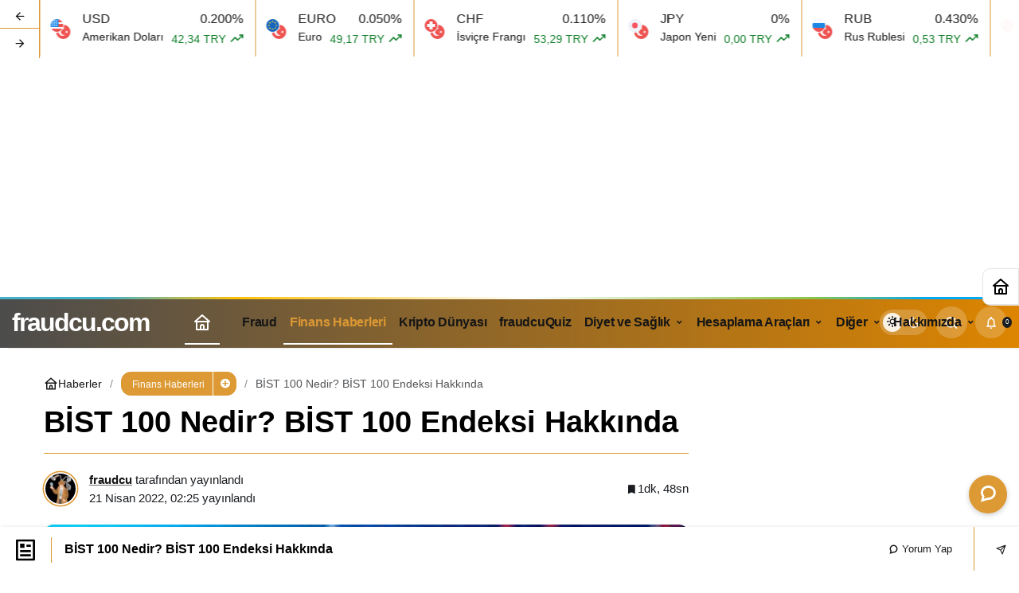

--- FILE ---
content_type: text/html; charset=UTF-8
request_url: https://www.fraudcu.com/2022/04/21/bist-100-nedir-bist-100-endeksi-hakkinda/
body_size: 17872
content:
<!doctype html><html lang="tr" prefix="og: http://ogp.me/ns# article: http://ogp.me/ns/article#" prefix="og: http://ogp.me/ns#" class="light-mode" prefix="og: https://ogp.me/ns#"><head><meta charset="UTF-8"><meta http-equiv="X-UA-Compatible" content="IE=edge"><meta name="viewport" content="width=device-width, initial-scale=1, minimum-scale=1"><link rel="profile" href="https://gmpg.org/xfn/11"><link rel='preload' as='style' href='https://www.fraudcu.com/wp-content/themes/kanews/assets/css/theme.min.css' /><link rel='preload' as='style' href='https://www.fraudcu.com/wp-content/themes/kanews/assets/css/theme-single.min.css' /><link rel='preload' as='font' href='https://www.fraudcu.com/wp-content/themes/kanews/assets/fonts/icomoon.woff' type='font/woff' crossorigin='anonymous' /><title>BİST 100 Nedir? BİST 100 Endeksi Hakkında - Fraudcu.com</title><meta name="description" content="BİST 100, Borsa İstanbul’da işlem gören en değerli 100 şirketin bir diğer tabirle hisse senedinin performansını ölçmek için kullanılan bir çeşit göstergedir."/><meta name="robots" content="follow, index, max-snippet:-1, max-video-preview:-1, max-image-preview:large"/><link rel="canonical" href="https://www.fraudcu.com/2022/04/21/bist-100-nedir-bist-100-endeksi-hakkinda/" /><meta property="og:locale" content="tr_TR" /><meta property="og:type" content="article" /><meta property="og:title" content="BİST 100 Nedir? BİST 100 Endeksi Hakkında - Fraudcu.com" /><meta property="og:description" content="BİST 100, Borsa İstanbul’da işlem gören en değerli 100 şirketin bir diğer tabirle hisse senedinin performansını ölçmek için kullanılan bir çeşit göstergedir." /><meta property="og:url" content="https://www.fraudcu.com/2022/04/21/bist-100-nedir-bist-100-endeksi-hakkinda/" /><meta property="og:site_name" content="fraudcu.com" /><meta property="article:publisher" content="https://www.facebook.com/fraudcucom-103486202317647" /><meta property="article:tag" content="BİST 100" /><meta property="article:tag" content="BİST 100 Açılış Kapanış Saatleri Nelerdir?" /><meta property="article:tag" content="BİST 100 Endeksi Neden Önemlidir?" /><meta property="article:tag" content="BİST 100 Grafik Takibi Nasıl Yapılır?" /><meta property="article:tag" content="BİST 100 Hisse Senedi Nasıl Alınır?" /><meta property="article:tag" content="BİST 100 Hisse Senetleri Nasıl Seçilir?" /><meta property="article:tag" content="BİST 100 Hisseleri Nasıl Belirlenir?" /><meta property="article:tag" content="BİST 100 Nedir? BİST 100 Endeksi Hakkında" /><meta property="article:tag" content="BORSA" /><meta property="article:tag" content="BORSA İSTANBUL" /><meta property="article:tag" content="EKONOMİ" /><meta property="article:tag" content="HİSSE SENEDİ" /><meta property="article:tag" content="YATIRIM" /><meta property="article:section" content="Finans Haberleri" /><meta property="og:updated_time" content="2022-06-04T18:41:10+00:00" /><meta property="og:image" content="https://www.fraudcu.com/wp-content/uploads/2022/04/2276536_620x349_1600x900.jpg" /><meta property="og:image:secure_url" content="https://www.fraudcu.com/wp-content/uploads/2022/04/2276536_620x349_1600x900.jpg" /><meta property="og:image:width" content="1600" /><meta property="og:image:height" content="900" /><meta property="og:image:alt" content="BİST 100 Nedir? BİST 100 Endeksi Hakkında" /><meta property="og:image:type" content="image/jpeg" /><meta property="article:published_time" content="2022-04-21T02:25:02+00:00" /><meta property="article:modified_time" content="2022-06-04T18:41:10+00:00" /><meta name="twitter:card" content="summary_large_image" /><meta name="twitter:title" content="BİST 100 Nedir? BİST 100 Endeksi Hakkında - Fraudcu.com" /><meta name="twitter:description" content="BİST 100, Borsa İstanbul’da işlem gören en değerli 100 şirketin bir diğer tabirle hisse senedinin performansını ölçmek için kullanılan bir çeşit göstergedir." /><meta name="twitter:site" content="@@fraudcu" /><meta name="twitter:creator" content="@fraudcu" /><meta name="twitter:image" content="https://www.fraudcu.com/wp-content/uploads/2022/04/2276536_620x349_1600x900.jpg" /><meta name="twitter:label1" content="Yazan" /><meta name="twitter:data1" content="fraudcu" /><meta name="twitter:label2" content="Okuma süresi" /><meta name="twitter:data2" content="1 dakika" /> <script type="application/ld+json" class="rank-math-schema">{"@context":"https://schema.org","@graph":[{"@type":["Organization","Person"],"@id":"https://www.fraudcu.com/#person","name":"fraudcu","url":"https://www.fraudcu.com","sameAs":["https://www.facebook.com/fraudcucom-103486202317647","https://twitter.com/@fraudcu"]},{"@type":"WebSite","@id":"https://www.fraudcu.com/#website","url":"https://www.fraudcu.com","name":"fraudcu","publisher":{"@id":"https://www.fraudcu.com/#person"},"inLanguage":"tr"},{"@type":"ImageObject","@id":"https://www.fraudcu.com/wp-content/uploads/2022/04/2276536_620x349_1600x900.jpg","url":"https://www.fraudcu.com/wp-content/uploads/2022/04/2276536_620x349_1600x900.jpg","width":"1600","height":"900","inLanguage":"tr"},{"@type":"BreadcrumbList","@id":"https://www.fraudcu.com/2022/04/21/bist-100-nedir-bist-100-endeksi-hakkinda/#breadcrumb","itemListElement":[{"@type":"ListItem","position":"1","item":{"@id":"https://www.fraudcu.com","name":"Anasayfa"}},{"@type":"ListItem","position":"2","item":{"@id":"https://www.fraudcu.com/2022/04/21/bist-100-nedir-bist-100-endeksi-hakkinda/","name":"B\u0130ST 100 Nedir? B\u0130ST 100 Endeksi Hakk\u0131nda"}}]},{"@type":"WebPage","@id":"https://www.fraudcu.com/2022/04/21/bist-100-nedir-bist-100-endeksi-hakkinda/#webpage","url":"https://www.fraudcu.com/2022/04/21/bist-100-nedir-bist-100-endeksi-hakkinda/","name":"B\u0130ST 100 Nedir? B\u0130ST 100 Endeksi Hakk\u0131nda - Fraudcu.com","datePublished":"2022-04-21T02:25:02+00:00","dateModified":"2022-06-04T18:41:10+00:00","isPartOf":{"@id":"https://www.fraudcu.com/#website"},"primaryImageOfPage":{"@id":"https://www.fraudcu.com/wp-content/uploads/2022/04/2276536_620x349_1600x900.jpg"},"inLanguage":"tr","breadcrumb":{"@id":"https://www.fraudcu.com/2022/04/21/bist-100-nedir-bist-100-endeksi-hakkinda/#breadcrumb"}},{"@type":"Person","@id":"https://www.fraudcu.com/author/fraudcu/","name":"fraudcu","url":"https://www.fraudcu.com/author/fraudcu/","image":{"@type":"ImageObject","@id":"https://www.fraudcu.com/wp-content/uploads/2022/06/fraudcu_avatar-96x96.jpg","url":"https://www.fraudcu.com/wp-content/uploads/2022/06/fraudcu_avatar-96x96.jpg","caption":"fraudcu","inLanguage":"tr"},"sameAs":["https://www.fraudcu.com","https://twitter.com/https://twitter.com/fraudcu"]},{"@type":"BlogPosting","headline":"B\u0130ST 100 Nedir? B\u0130ST 100 Endeksi Hakk\u0131nda - Fraudcu.com","keywords":"B\u0130ST 100 Nedir? B\u0130ST 100 Endeksi Hakk\u0131nda,B\u0130ST 100 Nedir?,B\u0130ST 100 Hisseleri Nas\u0131l Belirlenir?","datePublished":"2022-04-21T02:25:02+00:00","dateModified":"2022-06-04T18:41:10+00:00","author":{"@id":"https://www.fraudcu.com/author/fraudcu/","name":"fraudcu"},"publisher":{"@id":"https://www.fraudcu.com/#person"},"description":"B\u0130ST 100, Borsa \u0130stanbul\u2019da i\u015flem g\u00f6ren en de\u011ferli 100 \u015firketin bir di\u011fer tabirle hisse senedinin performans\u0131n\u0131 \u00f6l\u00e7mek i\u00e7in kullan\u0131lan bir \u00e7e\u015fit g\u00f6stergedir.","name":"B\u0130ST 100 Nedir? B\u0130ST 100 Endeksi Hakk\u0131nda - Fraudcu.com","@id":"https://www.fraudcu.com/2022/04/21/bist-100-nedir-bist-100-endeksi-hakkinda/#richSnippet","isPartOf":{"@id":"https://www.fraudcu.com/2022/04/21/bist-100-nedir-bist-100-endeksi-hakkinda/#webpage"},"image":{"@id":"https://www.fraudcu.com/wp-content/uploads/2022/04/2276536_620x349_1600x900.jpg"},"inLanguage":"tr","mainEntityOfPage":{"@id":"https://www.fraudcu.com/2022/04/21/bist-100-nedir-bist-100-endeksi-hakkinda/#webpage"}}]}</script> <link rel='dns-prefetch' href='//www.googletagmanager.com' /><link rel='dns-prefetch' href='//s.gravatar.com' /><link rel='dns-prefetch' href='//fonts.googleapis.com' /><link rel='dns-prefetch' href='//fonts.gstatic.com' /><link rel='dns-prefetch' href='//cdnjs.cloudflare.com' /><link rel='dns-prefetch' href='//www.google-analytics.com' /><link rel='dns-prefetch' href='//pagead2.googlesyndication.com' /><link rel='dns-prefetch' href='//fundingchoicesmessages.google.com' /><link rel="alternate" type="application/rss+xml" title="fraudcu.com &raquo; akışı" href="https://www.fraudcu.com/feed/" /><link rel="alternate" type="application/rss+xml" title="fraudcu.com &raquo; yorum akışı" href="https://www.fraudcu.com/comments/feed/" /><link rel="alternate" type="application/rss+xml" title="fraudcu.com &raquo; BİST 100 Nedir? BİST 100 Endeksi Hakkında yorum akışı" href="https://www.fraudcu.com/2022/04/21/bist-100-nedir-bist-100-endeksi-hakkinda/feed/" /><meta name="datePublished" content="2022-04-21T02:25:02+00:00" /><meta name="dateModified" content="2022-06-04T18:41:10+00:00" /><meta name="url" content="https://www.fraudcu.com/2022/04/21/bist-100-nedir-bist-100-endeksi-hakkinda/" /><meta name="articleSection" content="news" /><meta name="articleAuthor" content="fraudcu" /><meta property="article:published_time" content="2022-04-21T02:25:02+00:00" /><meta property="og:site_name" content="fraudcu.com" /><meta property="og:type" content="article" /><meta property="og:url" content="https://www.fraudcu.com/2022/04/21/bist-100-nedir-bist-100-endeksi-hakkinda/" /><meta property="og:title" content="BİST 100 Nedir? BİST 100 Endeksi Hakkında - fraudcu.com" /><meta property="twitter:title" content="BİST 100 Nedir? BİST 100 Endeksi Hakkında - fraudcu.com" /><meta name="twitter:card" content="summary_large_image" /><meta property="og:image:width" content="1600" /><meta property="og:image:height" content="900" /><meta property="og:image" content="https://www.fraudcu.com/wp-content/uploads/2022/04/2276536_620x349_1600x900.jpg" /><meta property="twitter:image" content="https://www.fraudcu.com/wp-content/uploads/2022/04/2276536_620x349_1600x900.jpg" /><link data-optimized="2" rel="stylesheet" href="https://www.fraudcu.com/wp-content/litespeed/css/4cd004f4af7b9f3542a33fc6dae3d266.css?ver=eaf13" /> <script src="https://www.googletagmanager.com/gtag/js?id=GT-MQ7X2N8" id="google_gtagjs-js" defer data-deferred="1"></script> <script id="google_gtagjs-js-after" src="[data-uri]" defer></script> <link rel="https://api.w.org/" href="https://www.fraudcu.com/wp-json/" /><link rel="alternate" title="JSON" type="application/json" href="https://www.fraudcu.com/wp-json/wp/v2/posts/1046" /><meta name="generator" content="WordPress 6.8.3" /><link rel='shortlink' href='https://www.fraudcu.com/?p=1046' /><link rel="alternate" title="oEmbed (JSON)" type="application/json+oembed" href="https://www.fraudcu.com/wp-json/oembed/1.0/embed?url=https%3A%2F%2Fwww.fraudcu.com%2F2022%2F04%2F21%2Fbist-100-nedir-bist-100-endeksi-hakkinda%2F" /><link rel="alternate" title="oEmbed (XML)" type="text/xml+oembed" href="https://www.fraudcu.com/wp-json/oembed/1.0/embed?url=https%3A%2F%2Fwww.fraudcu.com%2F2022%2F04%2F21%2Fbist-100-nedir-bist-100-endeksi-hakkinda%2F&#038;format=xml" /><meta name="generator" content="Site Kit by Google 1.166.0" /><meta property="og:title" name="og:title" content="BİST 100 Nedir? BİST 100 Endeksi Hakkında" /><meta property="og:type" name="og:type" content="article" /><meta property="og:image" name="og:image" content="https://www.fraudcu.com/wp-content/uploads/2022/04/2276536_620x349_1600x900-1024x576.jpg" /><meta property="og:url" name="og:url" content="https://www.fraudcu.com/2022/04/21/bist-100-nedir-bist-100-endeksi-hakkinda/" /><meta property="og:description" name="og:description" content="BİST 100, Borsa İstanbul’da işlem gören en değerli 100 şirketin bir diğer tabirle hisse senedinin&#046;&#046;&#046;" /><meta property="og:locale" name="og:locale" content="tr_TR" /><meta property="og:site_name" name="og:site_name" content="fraudcu.com" /><meta property="twitter:card" name="twitter:card" content="summary_large_image" /><meta property="article:tag" name="article:tag" content="BİST 100" /><meta property="article:tag" name="article:tag" content="BİST 100 Açılış Kapanış Saatleri Nelerdir?" /><meta property="article:tag" name="article:tag" content="BİST 100 Endeksi Neden Önemlidir?" /><meta property="article:tag" name="article:tag" content="BİST 100 Grafik Takibi Nasıl Yapılır?" /><meta property="article:tag" name="article:tag" content="BİST 100 Hisse Senedi Nasıl Alınır?" /><meta property="article:tag" name="article:tag" content="BİST 100 Hisse Senetleri Nasıl Seçilir?" /><meta property="article:tag" name="article:tag" content="BİST 100 Hisseleri Nasıl Belirlenir?" /><meta property="article:tag" name="article:tag" content="BİST 100 Nedir? BİST 100 Endeksi Hakkında" /><meta property="article:tag" name="article:tag" content="BORSA" /><meta property="article:tag" name="article:tag" content="BORSA İSTANBUL" /><meta property="article:tag" name="article:tag" content="EKONOMİ" /><meta property="article:tag" name="article:tag" content="HİSSE SENEDİ" /><meta property="article:tag" name="article:tag" content="YATIRIM" /><meta property="article:section" name="article:section" content="Finans Haberleri" /><meta property="article:published_time" name="article:published_time" content="2022-04-21T02:25:02+00:00" /><meta property="article:modified_time" name="article:modified_time" content="2022-06-04T18:41:10+00:00" /><meta property="article:author" name="article:author" content="https://www.fraudcu.com/author/fraudcu/" /> <script id="kanews-theme-schema" type="application/ld+json">{"@context": "https://schema.org","@graph": [
 {
 "@type": "Organization",
 "@id": "https://www.fraudcu.com/#organization",
 "url": "https://www.fraudcu.com/",
 "name": "fraudcu.com"
 },
 {
 "@type": "ImageObject",
 "@id": "https://www.fraudcu.com/2022/04/21/bist-100-nedir-bist-100-endeksi-hakkinda/#primaryImage",
 "url": "https://www.fraudcu.com/wp-content/uploads/2022/04/2276536_620x349_1600x900.jpg",
 "width": 1600,
 "height": 900,
 "inLanguage": "tr"
 },
 {
 "@type": "WebSite",
 "@id": "https://www.fraudcu.com/#website",
 "url": "https://www.fraudcu.com",
 "name": "fraudcu.com",
 "description": "",
 "publisher": {
 "@id": "https://www.fraudcu.com/#organization"
 },
 "inLanguage": "tr",
 "potentialAction": {
 "@type": "SearchAction",
 "target": "https://www.fraudcu.com/?s={search_term_string}",
 "query-input": "required name=search_term_string"
 }
 },
 {
 "@type": "WebPage",
 "@id": "https://www.fraudcu.com/2022/04/21/bist-100-nedir-bist-100-endeksi-hakkinda/#webpage",
 "url": "https://www.fraudcu.com/2022/04/21/bist-100-nedir-bist-100-endeksi-hakkinda/",
 "inLanguage": "tr",
 "name": "BİST 100 Nedir? BİST 100 Endeksi Hakkında - fraudcu.com",
 "isPartOf": {
 "@id": "https://www.fraudcu.com/#website"
 },
 "primaryImageOfPage": {
 "@id": "https://www.fraudcu.com/2022/04/21/bist-100-nedir-bist-100-endeksi-hakkinda/#primaryImage"
 }
 },
 {
 "@id": "#post-1046",
 "@type": "NewsArticle",
 "headline": "BİST 100 Nedir? BİST 100 Endeksi Hakkında - fraudcu.com",
 "url": "https://www.fraudcu.com/2022/04/21/bist-100-nedir-bist-100-endeksi-hakkinda/",
 "isPartOf": {
 "@id": "https://www.fraudcu.com/2022/04/21/bist-100-nedir-bist-100-endeksi-hakkinda/#webpage"
 },
 "inLanguage": "tr",
 "author": {
 "@type": "Person",
 "name": "fraudcu",
 "url": "https://www.fraudcu.com/author/"
 },
 "keywords": [
 "BİST 100",
 "BİST 100 Açılış Kapanış Saatleri Nelerdir?",
 "BİST 100 Endeksi Neden Önemlidir?",
 "BİST 100 Grafik Takibi Nasıl Yapılır?",
 "BİST 100 Hisse Senedi Nasıl Alınır?",
 "BİST 100 Hisse Senetleri Nasıl Seçilir?",
 "BİST 100 Hisseleri Nasıl Belirlenir?",
 "BİST 100 Nedir? BİST 100 Endeksi Hakkında",
 "BORSA",
 "BORSA İSTANBUL",
 "EKONOMİ",
 "HİSSE SENEDİ",
 "YATIRIM"
 ],
 "articleSection": "Finans Haberleri",
 "datePublished": "2022-04-21T02:25:02+00:00",
 "dateModified": "2022-06-04T18:41:10+00:00",
 "publisher": {
 "@id": "https://www.fraudcu.com/#organization"
 },
 "image": {
 "@id": "https://www.fraudcu.com/2022/04/21/bist-100-nedir-bist-100-endeksi-hakkinda/#primaryImage"
 },
 "mainEntityOfPage": {
 "@id": "https://www.fraudcu.com/2022/04/21/bist-100-nedir-bist-100-endeksi-hakkinda/#webpage"
 }
 }
]}</script> <meta name="google-adsense-platform-account" content="ca-host-pub-2644536267352236"><meta name="google-adsense-platform-domain" content="sitekit.withgoogle.com"><meta name="generator" content="Elementor 3.33.2; features: additional_custom_breakpoints; settings: css_print_method-external, google_font-enabled, font_display-auto">
 <script async src="https://pagead2.googlesyndication.com/pagead/js/adsbygoogle.js?client=ca-pub-7036258733140907&amp;host=ca-host-pub-2644536267352236" crossorigin="anonymous"></script> <link rel="icon" href="https://www.fraudcu.com/wp-content/uploads/2022/05/cropped-Arrests-in-feed-fraud-case-in-the-Netherlands-32x32.jpg" sizes="32x32" /><link rel="icon" href="https://www.fraudcu.com/wp-content/uploads/2022/05/cropped-Arrests-in-feed-fraud-case-in-the-Netherlands-192x192.jpg" sizes="192x192" /><link rel="apple-touch-icon" href="https://www.fraudcu.com/wp-content/uploads/2022/05/cropped-Arrests-in-feed-fraud-case-in-the-Netherlands-180x180.jpg" /><meta name="msapplication-TileImage" content="https://www.fraudcu.com/wp-content/uploads/2022/05/cropped-Arrests-in-feed-fraud-case-in-the-Netherlands-270x270.jpg" /><meta name="theme-color" content="#dd9933" /><meta name="msapplication-navbutton-color" content="#dd9933"><meta name="apple-mobile-web-app-status-bar-style" content="#dd9933"></head><body class="wp-singular post-template-default single single-post postid-1046 single-format-standard wp-theme-kanews kanews-theme-by-kanthemes header-line category-4 single-layout-flat elementor-default elementor-kit-1602"><div id="page" class="site-wrapper"><div id='kanews-top' class='kanews-ticker-y hidden-mobile data-slick='{"slidesToShow":6,"responsive":[{"breakpoint":992,"settings":{"slidesToShow":3}},{"breakpoint":525,"settings":{"slidesToShow":2}}]}'><div id="kanews-loader"><div class="kanews-loader-2 kanews-loader-sm">Loading...</div></div>
<a href="#" class="kanews-inline-card-item no-gutters"><div class="kanews-inline-card-icon col-auto">
<span class="hbfdg12">
<img loading="lazy" loading="lazy" class="kanews-lazy" src="[data-uri]" data-src="https://s3-symbol-logo.tradingview.com/country/TR.svg" alt="tr" width="18" height="18" />							<img loading="lazy" loading="lazy" class="kanews-lazy" src="[data-uri]" data-src="https://s3-symbol-logo.tradingview.com/country/US.svg" alt="usd" width="18" height="18" />						</span></div><div class="kanews-inline-card-summary col"><div class="kanews-inline-card-title d-flex justify-content-between"><div>USD</div><div>0.200%</div></div><div class="kanews-inline-card-content"><div class="kanews-inline-card-content-item d-flex justify-content-between"><div>Amerikan Doları</div><div class="border-success color-success">42,34 TRY <svg class="icon-trending" xmlns="http://www.w3.org/2000/svg" height="16" width="18" fill="currentColor"><path d="M3.062 15 2 13.938l5.854-5.855 3.167 3.167 4.417-4.396H13v-1.5h5v5h-1.5V7.917l-5.479 5.458-3.167-3.167Z"/></svg></div></div></div></div>
</a>
<a href="#" class="kanews-inline-card-item no-gutters"><div class="kanews-inline-card-icon col-auto">
<span class="hbfdg12">
<img loading="lazy" loading="lazy" class="kanews-lazy" src="[data-uri]" data-src="https://s3-symbol-logo.tradingview.com/country/TR.svg" alt="tr" width="18" height="18" />							<img loading="lazy" loading="lazy" class="kanews-lazy" src="[data-uri]" data-src="https://s3-symbol-logo.tradingview.com/country/EU.svg" alt="euro" width="18" height="18" />						</span></div><div class="kanews-inline-card-summary col"><div class="kanews-inline-card-title d-flex justify-content-between"><div>EURO</div><div>0.050%</div></div><div class="kanews-inline-card-content"><div class="kanews-inline-card-content-item d-flex justify-content-between"><div>Euro</div><div class="border-success color-success">49,17 TRY <svg class="icon-trending" xmlns="http://www.w3.org/2000/svg" height="16" width="18" fill="currentColor"><path d="M3.062 15 2 13.938l5.854-5.855 3.167 3.167 4.417-4.396H13v-1.5h5v5h-1.5V7.917l-5.479 5.458-3.167-3.167Z"/></svg></div></div></div></div>
</a>
<a href="#" class="kanews-inline-card-item no-gutters"><div class="kanews-inline-card-icon col-auto">
<span class="hbfdg12">
<img loading="lazy" loading="lazy" class="kanews-lazy" src="[data-uri]" data-src="https://s3-symbol-logo.tradingview.com/country/TR.svg" alt="tr" width="18" height="18" />							<img loading="lazy" loading="lazy" class="kanews-lazy" src="[data-uri]" data-src="https://s3-symbol-logo.tradingview.com/country/CH.svg" alt="chf" width="18" height="18" />						</span></div><div class="kanews-inline-card-summary col"><div class="kanews-inline-card-title d-flex justify-content-between"><div>CHF</div><div>0.110%</div></div><div class="kanews-inline-card-content"><div class="kanews-inline-card-content-item d-flex justify-content-between"><div>İsviçre Frangı</div><div class="border-success color-success">53,29 TRY <svg class="icon-trending" xmlns="http://www.w3.org/2000/svg" height="16" width="18" fill="currentColor"><path d="M3.062 15 2 13.938l5.854-5.855 3.167 3.167 4.417-4.396H13v-1.5h5v5h-1.5V7.917l-5.479 5.458-3.167-3.167Z"/></svg></div></div></div></div>
</a>
<a href="#" class="kanews-inline-card-item no-gutters"><div class="kanews-inline-card-icon col-auto">
<span class="hbfdg12">
<img loading="lazy" loading="lazy" class="kanews-lazy" src="[data-uri]" data-src="https://s3-symbol-logo.tradingview.com/country/TR.svg" alt="tr" width="18" height="18" />							<img loading="lazy" loading="lazy" class="kanews-lazy" src="[data-uri]" data-src="https://s3-symbol-logo.tradingview.com/country/JP.svg" alt="jpy" width="18" height="18" />						</span></div><div class="kanews-inline-card-summary col"><div class="kanews-inline-card-title d-flex justify-content-between"><div>JPY</div><div>0%</div></div><div class="kanews-inline-card-content"><div class="kanews-inline-card-content-item d-flex justify-content-between"><div>Japon Yeni</div><div class="border-success color-success">0,00 TRY <svg class="icon-trending" xmlns="http://www.w3.org/2000/svg" height="16" width="18" fill="currentColor"><path d="M3.062 15 2 13.938l5.854-5.855 3.167 3.167 4.417-4.396H13v-1.5h5v5h-1.5V7.917l-5.479 5.458-3.167-3.167Z"/></svg></div></div></div></div>
</a>
<a href="#" class="kanews-inline-card-item no-gutters"><div class="kanews-inline-card-icon col-auto">
<span class="hbfdg12">
<img loading="lazy" loading="lazy" class="kanews-lazy" src="[data-uri]" data-src="https://s3-symbol-logo.tradingview.com/country/TR.svg" alt="tr" width="18" height="18" />							<img loading="lazy" loading="lazy" class="kanews-lazy" src="[data-uri]" data-src="https://s3-symbol-logo.tradingview.com/country/RU.svg" alt="rub" width="18" height="18" />						</span></div><div class="kanews-inline-card-summary col"><div class="kanews-inline-card-title d-flex justify-content-between"><div>RUB</div><div>0.430%</div></div><div class="kanews-inline-card-content"><div class="kanews-inline-card-content-item d-flex justify-content-between"><div>Rus Rublesi</div><div class="border-success color-success">0,53 TRY <svg class="icon-trending" xmlns="http://www.w3.org/2000/svg" height="16" width="18" fill="currentColor"><path d="M3.062 15 2 13.938l5.854-5.855 3.167 3.167 4.417-4.396H13v-1.5h5v5h-1.5V7.917l-5.479 5.458-3.167-3.167Z"/></svg></div></div></div></div>
</a>
<a href="#" class="kanews-inline-card-item no-gutters"><div class="kanews-inline-card-icon col-auto">
<span class="hbfdg12">
<img loading="lazy" loading="lazy" class="kanews-lazy" src="[data-uri]" data-src="https://s3-symbol-logo.tradingview.com/country/TR.svg" alt="tr" width="18" height="18" />							<img loading="lazy" loading="lazy" class="kanews-lazy" src="[data-uri]" data-src="https://s3-symbol-logo.tradingview.com/country/CN.svg" alt="cny" width="18" height="18" />						</span></div><div class="kanews-inline-card-summary col"><div class="kanews-inline-card-title d-flex justify-content-between"><div>CNY</div><div>0.120%</div></div><div class="kanews-inline-card-content"><div class="kanews-inline-card-content-item d-flex justify-content-between"><div>Çin Yuanı</div><div class="border-success color-success">5,96 TRY <svg class="icon-trending" xmlns="http://www.w3.org/2000/svg" height="16" width="18" fill="currentColor"><path d="M3.062 15 2 13.938l5.854-5.855 3.167 3.167 4.417-4.396H13v-1.5h5v5h-1.5V7.917l-5.479 5.458-3.167-3.167Z"/></svg></div></div></div></div>
</a>
<a href="#" class="kanews-inline-card-item no-gutters"><div class="kanews-inline-card-icon col-auto">
<span class="hbfdg12">
<img loading="lazy" loading="lazy" class="kanews-lazy" src="[data-uri]" data-src="https://s3-symbol-logo.tradingview.com/country/TR.svg" alt="tr" width="18" height="18" />							<img loading="lazy" loading="lazy" class="kanews-lazy" src="[data-uri]" data-src="https://s3-symbol-logo.tradingview.com/country/GB.svg" alt="gbp" width="18" height="18" />						</span></div><div class="kanews-inline-card-summary col"><div class="kanews-inline-card-title d-flex justify-content-between"><div>GBP</div><div>0.080%</div></div><div class="kanews-inline-card-content"><div class="kanews-inline-card-content-item d-flex justify-content-between"><div>İngiliz Sterlini</div><div class="border-success color-success">55,74 TRY <svg class="icon-trending" xmlns="http://www.w3.org/2000/svg" height="16" width="18" fill="currentColor"><path d="M3.062 15 2 13.938l5.854-5.855 3.167 3.167 4.417-4.396H13v-1.5h5v5h-1.5V7.917l-5.479 5.458-3.167-3.167Z"/></svg></div></div></div></div>
</a>
<a href="#" class="kanews-inline-card-item no-gutters"><div class="kanews-inline-card-icon col-auto">
<span class="hbfdg12">
<img loading="lazy" loading="lazy" class="kanews-lazy" src="[data-uri]" data-src="https://s3-symbol-logo.tradingview.com/country/TR.svg" alt="tr" width="18" height="18" />							<img loading="lazy" loading="lazy" class="kanews-lazy" src="[data-uri]" data-src="https://s3-symbol-logo.tradingview.com/country/EU.svg" alt="eur-usd" width="18" height="18" />						</span></div><div class="kanews-inline-card-summary col"><div class="kanews-inline-card-title d-flex justify-content-between"><div>EURO/USD</div><div>-0.01%</div></div><div class="kanews-inline-card-content"><div class="kanews-inline-card-content-item d-flex justify-content-between"><div>Euro Amerikan Doları</div><div class="border-danger color-danger">1,15 TRY <svg class="icon-trending icon-180deg" xmlns="http://www.w3.org/2000/svg" height="16" width="18" fill="currentColor"><path d="M3.062 15 2 13.938l5.854-5.855 3.167 3.167 4.417-4.396H13v-1.5h5v5h-1.5V7.917l-5.479 5.458-3.167-3.167Z"/></svg></div></div></div></div>
</a>
<a href="#" class="kanews-inline-card-item no-gutters"><div class="kanews-inline-card-icon col-auto">
<span class="hbfdg12">
<img loading="lazy" loading="lazy" class="kanews-lazy" src="[data-uri]" data-src="https://s3-symbol-logo.tradingview.com/country/TR.svg" alt="bist-100" width="18" height="18" />													</span></div><div class="kanews-inline-card-summary col"><div class="kanews-inline-card-title d-flex justify-content-between"><div>BIST</div><div>-0.32%</div></div><div class="kanews-inline-card-content"><div class="kanews-inline-card-content-item d-flex justify-content-between"><div>Bist 100</div><div class="border-danger color-danger">10.888,02 TRY <svg class="icon-trending icon-180deg" xmlns="http://www.w3.org/2000/svg" height="16" width="18" fill="currentColor"><path d="M3.062 15 2 13.938l5.854-5.855 3.167 3.167 4.417-4.396H13v-1.5h5v5h-1.5V7.917l-5.479 5.458-3.167-3.167Z"/></svg></div></div></div></div>
</a>
<a href="#" class="kanews-inline-card-item no-gutters"><div class="kanews-inline-card-icon col-auto">
<span class="hbfdg12">
<img loading="lazy" loading="lazy" class="kanews-lazy" src="[data-uri]" data-src="https://s3-symbol-logo.tradingview.com/country/US.svg" alt="usd" width="18" height="18" />							<img loading="lazy" loading="lazy" class="kanews-lazy" src="[data-uri]" data-src="https://s3-symbol-logo.tradingview.com/crude-oil.svg" alt="gau" width="18" height="18" />						</span></div><div class="kanews-inline-card-summary col"><div class="kanews-inline-card-title d-flex justify-content-between"><div>Petrol</div><div>0.00%</div></div><div class="kanews-inline-card-content"><div class="kanews-inline-card-content-item d-flex justify-content-between"><div>Brent Petrol</div><div class="border-success color-success">62,73 USD <svg class="icon-trending" xmlns="http://www.w3.org/2000/svg" height="16" width="18" fill="currentColor"><path d="M3.062 15 2 13.938l5.854-5.855 3.167 3.167 4.417-4.396H13v-1.5h5v5h-1.5V7.917l-5.479 5.458-3.167-3.167Z"/></svg></div></div></div></div>
</a>
<a href="#" class="kanews-inline-card-item no-gutters"><div class="kanews-inline-card-icon col-auto">
<span class="hbfdg12">
<img loading="lazy" loading="lazy" class="kanews-lazy" src="[data-uri]" data-src="https://s3-symbol-logo.tradingview.com/metal/gold.svg" alt="gau" width="18" height="18" />													</span></div><div class="kanews-inline-card-summary col"><div class="kanews-inline-card-title d-flex justify-content-between"><div>GR. ALTIN</div><div>-0.07%</div></div><div class="kanews-inline-card-content"><div class="kanews-inline-card-content-item d-flex justify-content-between"><div>Gram Altın</div><div class="border-danger color-danger">5.547,49 TRY <svg class="icon-trending icon-180deg" xmlns="http://www.w3.org/2000/svg" height="16" width="18" fill="currentColor"><path d="M3.062 15 2 13.938l5.854-5.855 3.167 3.167 4.417-4.396H13v-1.5h5v5h-1.5V7.917l-5.479 5.458-3.167-3.167Z"/></svg></div></div></div></div>
</a>
<a href="#" class="kanews-inline-card-item no-gutters"><div class="kanews-inline-card-icon col-auto">
<span class="hbfdg12">
<img loading="lazy" loading="lazy" class="kanews-lazy" src="[data-uri]" data-src="https://s3-symbol-logo.tradingview.com/crypto/XTVCBTC.svg" alt="btc" width="18" height="18" />						</span></div><div class="kanews-inline-card-summary col"><div class="kanews-inline-card-title d-flex justify-content-between"><div>BTC</div><div>1.63%</div></div><div class="kanews-inline-card-content"><div class="kanews-inline-card-content-item d-flex justify-content-between"><div>Bitcoin</div><div class="border-success color-success">88.149,19 USDT <svg class="icon-trending" xmlns="http://www.w3.org/2000/svg" height="16" width="18" fill="currentColor"><path d="M3.062 15 2 13.938l5.854-5.855 3.167 3.167 4.417-4.396H13v-1.5h5v5h-1.5V7.917l-5.479 5.458-3.167-3.167Z"/></svg></div></div></div></div>
</a>
<a href="#" class="kanews-inline-card-item no-gutters"><div class="kanews-inline-card-icon col-auto">
<span class="hbfdg12">
<img loading="lazy" loading="lazy" class="kanews-lazy" src="[data-uri]" data-src="https://s3-symbol-logo.tradingview.com/crypto/XTVCETH.svg" alt="eth" width="18" height="18" />						</span></div><div class="kanews-inline-card-summary col"><div class="kanews-inline-card-title d-flex justify-content-between"><div>ETH</div><div>5.77%</div></div><div class="kanews-inline-card-content"><div class="kanews-inline-card-content-item d-flex justify-content-between"><div>Ethereum</div><div class="border-success color-success">2.949,05 USDT <svg class="icon-trending" xmlns="http://www.w3.org/2000/svg" height="16" width="18" fill="currentColor"><path d="M3.062 15 2 13.938l5.854-5.855 3.167 3.167 4.417-4.396H13v-1.5h5v5h-1.5V7.917l-5.479 5.458-3.167-3.167Z"/></svg></div></div></div></div>
</a>
<a href="#" class="kanews-inline-card-item no-gutters"><div class="kanews-inline-card-icon col-auto">
<span class="hbfdg12">
<img loading="lazy" loading="lazy" class="kanews-lazy" src="[data-uri]" data-src="https://s3-symbol-logo.tradingview.com/crypto/XTVCBCH.svg" alt="bch" width="18" height="18" />						</span></div><div class="kanews-inline-card-summary col"><div class="kanews-inline-card-title d-flex justify-content-between"><div>BCH</div><div>-0.27%</div></div><div class="kanews-inline-card-content"><div class="kanews-inline-card-content-item d-flex justify-content-between"><div>Bitcoin Cash</div><div class="border-danger color-danger">545,12 USDT <svg class="icon-trending icon-180deg" xmlns="http://www.w3.org/2000/svg" height="16" width="18" fill="currentColor"><path d="M3.062 15 2 13.938l5.854-5.855 3.167 3.167 4.417-4.396H13v-1.5h5v5h-1.5V7.917l-5.479 5.458-3.167-3.167Z"/></svg></div></div></div></div>
</a>
<a href="#" class="kanews-inline-card-item no-gutters"><div class="kanews-inline-card-icon col-auto">
<span class="hbfdg12">
<img loading="lazy" loading="lazy" class="kanews-lazy" src="[data-uri]" data-src="https://s3-symbol-logo.tradingview.com/crypto/XTVCXRP.svg" alt="xrp" width="18" height="18" />						</span></div><div class="kanews-inline-card-summary col"><div class="kanews-inline-card-title d-flex justify-content-between"><div>XRP</div><div>10.01%</div></div><div class="kanews-inline-card-content"><div class="kanews-inline-card-content-item d-flex justify-content-between"><div>Ripple</div><div class="border-success color-success">2,25 USDT <svg class="icon-trending" xmlns="http://www.w3.org/2000/svg" height="16" width="18" fill="currentColor"><path d="M3.062 15 2 13.938l5.854-5.855 3.167 3.167 4.417-4.396H13v-1.5h5v5h-1.5V7.917l-5.479 5.458-3.167-3.167Z"/></svg></div></div></div></div>
</a>
<a href="#" class="kanews-inline-card-item no-gutters"><div class="kanews-inline-card-icon col-auto">
<span class="hbfdg12">
<img loading="lazy" loading="lazy" class="kanews-lazy" src="[data-uri]" data-src="https://s3-symbol-logo.tradingview.com/crypto/XTVCLTC.svg" alt="ltc" width="18" height="18" />						</span></div><div class="kanews-inline-card-summary col"><div class="kanews-inline-card-title d-flex justify-content-between"><div>LTC</div><div>3.59%</div></div><div class="kanews-inline-card-content"><div class="kanews-inline-card-content-item d-flex justify-content-between"><div>Litecoin</div><div class="border-success color-success">86,10 USDT <svg class="icon-trending" xmlns="http://www.w3.org/2000/svg" height="16" width="18" fill="currentColor"><path d="M3.062 15 2 13.938l5.854-5.855 3.167 3.167 4.417-4.396H13v-1.5h5v5h-1.5V7.917l-5.479 5.458-3.167-3.167Z"/></svg></div></div></div></div>
</a>
<a href="#" class="kanews-inline-card-item no-gutters"><div class="kanews-inline-card-icon col-auto">
<span class="hbfdg12">
<img loading="lazy" loading="lazy" class="kanews-lazy" src="[data-uri]" data-src="https://s3-symbol-logo.tradingview.com/crypto/XTVCBNB.svg" alt="bnb" width="18" height="18" />						</span></div><div class="kanews-inline-card-summary col"><div class="kanews-inline-card-title d-flex justify-content-between"><div>BNB</div><div>3.39%</div></div><div class="kanews-inline-card-content"><div class="kanews-inline-card-content-item d-flex justify-content-between"><div>Binance Coin</div><div class="border-success color-success">865,44 USDT <svg class="icon-trending" xmlns="http://www.w3.org/2000/svg" height="16" width="18" fill="currentColor"><path d="M3.062 15 2 13.938l5.854-5.855 3.167 3.167 4.417-4.396H13v-1.5h5v5h-1.5V7.917l-5.479 5.458-3.167-3.167Z"/></svg></div></div></div></div>
</a>
<a href="#" class="kanews-inline-card-item no-gutters"><div class="kanews-inline-card-icon col-auto">
<span class="hbfdg12">
<img loading="lazy" loading="lazy" class="kanews-lazy" src="[data-uri]" data-src="https://s3-symbol-logo.tradingview.com/crypto/XTVCSOL.svg" alt="sol" width="18" height="18" />						</span></div><div class="kanews-inline-card-summary col"><div class="kanews-inline-card-title d-flex justify-content-between"><div>SOL</div><div>6.13%</div></div><div class="kanews-inline-card-content"><div class="kanews-inline-card-content-item d-flex justify-content-between"><div>Solana</div><div class="border-success color-success">138,83 USDT <svg class="icon-trending" xmlns="http://www.w3.org/2000/svg" height="16" width="18" fill="currentColor"><path d="M3.062 15 2 13.938l5.854-5.855 3.167 3.167 4.417-4.396H13v-1.5h5v5h-1.5V7.917l-5.479 5.458-3.167-3.167Z"/></svg></div></div></div></div>
</a>
<a href="#" class="kanews-inline-card-item no-gutters"><div class="kanews-inline-card-icon col-auto">
<span class="hbfdg12">
<img loading="lazy" loading="lazy" class="kanews-lazy" src="[data-uri]" data-src="https://s3-symbol-logo.tradingview.com/crypto/XTVCAVAX.svg" alt="avax" width="18" height="18" />						</span></div><div class="kanews-inline-card-summary col"><div class="kanews-inline-card-title d-flex justify-content-between"><div>AVAX</div><div>5.44%</div></div><div class="kanews-inline-card-content"><div class="kanews-inline-card-content-item d-flex justify-content-between"><div>Avalanche</div><div class="border-success color-success">13,94 USDT <svg class="icon-trending" xmlns="http://www.w3.org/2000/svg" height="16" width="18" fill="currentColor"><path d="M3.062 15 2 13.938l5.854-5.855 3.167 3.167 4.417-4.396H13v-1.5h5v5h-1.5V7.917l-5.479 5.458-3.167-3.167Z"/></svg></div></div></div></div>
</a>
<a href="#" class="kanews-inline-card-item no-gutters"><div class="kanews-inline-card-icon col-auto">
<span class="hbfdg12">
<img loading="lazy" loading="lazy" class="kanews-lazy" src="[data-uri]" data-src="https://s3-symbol-logo.tradingview.com/crypto/XTVCADA.svg" alt="ada" width="18" height="18" />						</span></div><div class="kanews-inline-card-summary col"><div class="kanews-inline-card-title d-flex justify-content-between"><div>ADA</div><div>4.86%</div></div><div class="kanews-inline-card-content"><div class="kanews-inline-card-content-item d-flex justify-content-between"><div>Cardano</div><div class="border-success color-success">0,43 USDT <svg class="icon-trending" xmlns="http://www.w3.org/2000/svg" height="16" width="18" fill="currentColor"><path d="M3.062 15 2 13.938l5.854-5.855 3.167 3.167 4.417-4.396H13v-1.5h5v5h-1.5V7.917l-5.479 5.458-3.167-3.167Z"/></svg></div></div></div></div>
</a>
<a href="#" class="kanews-inline-card-item no-gutters"><div class="kanews-inline-card-icon col-auto">
<span class="hbfdg12">
<img loading="lazy" loading="lazy" class="kanews-lazy" src="[data-uri]" data-src="https://s3-symbol-logo.tradingview.com/crypto/XTVCDOT.svg" alt="dot" width="18" height="18" />						</span></div><div class="kanews-inline-card-summary col"><div class="kanews-inline-card-title d-flex justify-content-between"><div>DOT</div><div>2.66%</div></div><div class="kanews-inline-card-content"><div class="kanews-inline-card-content-item d-flex justify-content-between"><div>Polkadot</div><div class="border-success color-success">2,34 USDT <svg class="icon-trending" xmlns="http://www.w3.org/2000/svg" height="16" width="18" fill="currentColor"><path d="M3.062 15 2 13.938l5.854-5.855 3.167 3.167 4.417-4.396H13v-1.5h5v5h-1.5V7.917l-5.479 5.458-3.167-3.167Z"/></svg></div></div></div></div>
</a>
<a href="#" class="kanews-inline-card-item no-gutters"><div class="kanews-inline-card-icon col-auto">
<span class="hbfdg12">
<img loading="lazy" loading="lazy" class="kanews-lazy" src="[data-uri]" data-src="https://s3-symbol-logo.tradingview.com/crypto/XTVCDOGE.svg" alt="doge" width="18" height="18" />						</span></div><div class="kanews-inline-card-summary col"><div class="kanews-inline-card-title d-flex justify-content-between"><div>DOGE</div><div>4.73%</div></div><div class="kanews-inline-card-content"><div class="kanews-inline-card-content-item d-flex justify-content-between"><div>Dogecoin</div><div class="border-success color-success">0,15 USDT <svg class="icon-trending" xmlns="http://www.w3.org/2000/svg" height="16" width="18" fill="currentColor"><path d="M3.062 15 2 13.938l5.854-5.855 3.167 3.167 4.417-4.396H13v-1.5h5v5h-1.5V7.917l-5.479 5.458-3.167-3.167Z"/></svg></div></div></div></div>
</a>
<a href="#" class="kanews-inline-card-item no-gutters"><div class="kanews-inline-card-icon col-auto">
<span class="hbfdg12">
<img loading="lazy" loading="lazy" class="kanews-lazy" src="[data-uri]" data-src="https://s3-symbol-logo.tradingview.com/crypto/XTVCSHIB.svg" alt="shib" width="18" height="18" />						</span></div><div class="kanews-inline-card-summary col"><div class="kanews-inline-card-title d-flex justify-content-between"><div>SHIB</div><div>6.13%</div></div><div class="kanews-inline-card-content"><div class="kanews-inline-card-content-item d-flex justify-content-between"><div>Shiba Inu</div><div class="border-success color-success">0,00 USDT <svg class="icon-trending" xmlns="http://www.w3.org/2000/svg" height="16" width="18" fill="currentColor"><path d="M3.062 15 2 13.938l5.854-5.855 3.167 3.167 4.417-4.396H13v-1.5h5v5h-1.5V7.917l-5.479 5.458-3.167-3.167Z"/></svg></div></div></div></div>
</a></div><div class="site-head site-head-2  "><header id="header" class="site-header"><div class="site-header-wrapper  site-navbar-wrapper-fixed"><div class="site-header-top header-skin-dark"><div class="container-fluid"><div class="row site-row justify-content-between align-items-center"><div class="col-auto"><div class="site-header-top-left d-flex align-items-center gap-1">
<button aria-label="Menü" class="site-mobil-menu-btn hidden-desktop" data-toggle="site-mobile-menu"><svg class="icon-90deg" width="28" height="28" xmlns="http://www.w3.org/2000/svg" viewBox="0 0 24 24" id="bars"><path fill="currentColor" d="M5,12a1,1,0,0,0-1,1v8a1,1,0,0,0,2,0V13A1,1,0,0,0,5,12ZM10,2A1,1,0,0,0,9,3V21a1,1,0,0,0,2,0V3A1,1,0,0,0,10,2ZM20,16a1,1,0,0,0-1,1v4a1,1,0,0,0,2,0V17A1,1,0,0,0,20,16ZM15,8a1,1,0,0,0-1,1V21a1,1,0,0,0,2,0V9A1,1,0,0,0,15,8Z"></path></svg></button><div class="site-header-logo"><a class="site-logo-text" href="https://www.fraudcu.com/" title="fraudcu.com">fraudcu.com</a></div></div></div><nav id="navbar" class="site-navbar hidden-mobile col"><div class="container"><div class="navbar-row"><div class="col-auto no-gutter"><ul class="site-navbar-nav"><li class="current-menu-item home-btn"><a aria-label="Ana sayfa" href="https://www.fraudcu.com/"><svg width="24" height="24" xmlns="http://www.w3.org/2000/svg" viewBox="0 0 24 24" id="home"><path fill="currentColor" d="M21.66,10.25l-9-8a1,1,0,0,0-1.32,0l-9,8a1,1,0,0,0-.27,1.11A1,1,0,0,0,3,12H4v9a1,1,0,0,0,1,1H19a1,1,0,0,0,1-1V12h1a1,1,0,0,0,.93-.64A1,1,0,0,0,21.66,10.25ZM13,20H11V17a1,1,0,0,1,2,0Zm5,0H15V17a3,3,0,0,0-6,0v3H6V12H18ZM5.63,10,12,4.34,18.37,10Z"></path></svg></a></li></ul></div><ul id="menu-menu" class="site-navbar-nav"><li id="menu-item-6901" class="menu-item menu-item-type-taxonomy menu-item-object-category menu-item-6901"><a href="https://www.fraudcu.com/category/fraud/"><span>Fraud</span></a></li><li id="menu-item-6900" class="menu-item menu-item-type-taxonomy menu-item-object-category current-post-ancestor current-menu-parent current-post-parent menu-item-6900"><a href="https://www.fraudcu.com/category/finans-haberleri/"><span>Finans Haberleri</span></a></li><li id="menu-item-6911" class="menu-item menu-item-type-taxonomy menu-item-object-category menu-item-6911"><a href="https://www.fraudcu.com/category/kripto-dunyasi/"><span>Kripto Dünyası</span></a></li><li id="menu-item-6902" class="menu-item menu-item-type-taxonomy menu-item-object-category menu-item-6902"><a href="https://www.fraudcu.com/category/fraudcu-quiz/"><span>fraudcuQuiz</span></a></li><li id="menu-item-6897" class="menu-item menu-item-type-taxonomy menu-item-object-category menu-item-has-children menu-item-6897"><a href="https://www.fraudcu.com/category/diyet-ve-saglik/"><span>Diyet ve Sağlık</span></a><ul class="sub-menu"><li id="menu-item-6895" class="menu-item menu-item-type-taxonomy menu-item-object-category menu-item-6895"><a href="https://www.fraudcu.com/category/bir-bilgi-bir-sifa/"><span>Bir Bilgi Bir Şifa</span></a></li><li id="menu-item-6904" class="menu-item menu-item-type-taxonomy menu-item-object-category menu-item-6904"><a href="https://www.fraudcu.com/category/guzellik-sirlari/"><span>Güzellik Sırları</span></a></li><li id="menu-item-6908" class="menu-item menu-item-type-taxonomy menu-item-object-category menu-item-6908"><a href="https://www.fraudcu.com/category/kac-kalori/"><span>Kaç Kalori?</span></a></li></ul></li><li id="menu-item-7200" class="menu-item menu-item-type-post_type menu-item-object-page menu-item-has-children menu-item-7200"><a href="https://www.fraudcu.com/hesaplama-araclari/"><span>Hesaplama Araçları</span></a><ul class="sub-menu"><li id="menu-item-7191" class="menu-item menu-item-type-post_type menu-item-object-page menu-item-7191"><a href="https://www.fraudcu.com/emeklilik-hesaplama/"><span>Emeklilik Hesaplama</span></a></li><li id="menu-item-7193" class="menu-item menu-item-type-post_type menu-item-object-page menu-item-7193"><a href="https://www.fraudcu.com/brutten-nete-maas-hesaplama-araci/"><span>Brütten Nete Maaş Hesaplama Aracı</span></a></li><li id="menu-item-7188" class="menu-item menu-item-type-post_type menu-item-object-page menu-item-7188"><a href="https://www.fraudcu.com/konut-kredisi-hesaplama/"><span>Kredi Hesaplama</span></a></li><li id="menu-item-7187" class="menu-item menu-item-type-post_type menu-item-object-page menu-item-7187"><a href="https://www.fraudcu.com/ne-kadar-kredi-alabilirim-hesaplama/"><span>Ne Kadar Kredi Alabilirim Hesaplama</span></a></li><li id="menu-item-7189" class="menu-item menu-item-type-post_type menu-item-object-page menu-item-7189"><a href="https://www.fraudcu.com/iban-dogrulama/"><span>IBAN Doğrulama</span></a></li><li id="menu-item-7186" class="menu-item menu-item-type-post_type menu-item-object-page menu-item-7186"><a href="https://www.fraudcu.com/zekat-hesaplama/"><span>Zekat Hesaplama</span></a></li><li id="menu-item-7190" class="menu-item menu-item-type-post_type menu-item-object-page menu-item-7190"><a href="https://www.fraudcu.com/ideal-kilo-hesaplama/"><span>İdeal Kilo Hesaplama</span></a></li><li id="menu-item-7192" class="menu-item menu-item-type-post_type menu-item-object-page menu-item-7192"><a href="https://www.fraudcu.com/faiz-hesaplama/"><span>Faiz Hesaplama</span></a></li><li id="menu-item-7201" class="menu-item menu-item-type-post_type menu-item-object-page menu-item-7201"><a href="https://www.fraudcu.com/hamilelik-hesaplama/"><span>Hamilelik Hesaplama</span></a></li><li id="menu-item-7202" class="menu-item menu-item-type-post_type menu-item-object-page menu-item-7202"><a href="https://www.fraudcu.com/dogum-haritasi-hesaplama/"><span>Doğum Haritası Hesaplama</span></a></li></ul></li><li id="menu-item-7528" class="menu-item menu-item-type-post_type menu-item-object-page menu-item-has-children menu-item-7528"><a href="https://www.fraudcu.com/diger/"><span>Diğer</span></a><ul class="sub-menu"><li id="menu-item-6979" class="menu-item menu-item-type-taxonomy menu-item-object-category menu-item-6979"><a href="https://www.fraudcu.com/category/fraudcuspor/"><span>FraudcuSpor</span></a></li><li id="menu-item-6920" class="menu-item menu-item-type-taxonomy menu-item-object-category menu-item-6920"><a href="https://www.fraudcu.com/category/bir-bilgi/"><span>Bir Bilgi</span></a></li><li id="menu-item-6893" class="menu-item menu-item-type-taxonomy menu-item-object-category menu-item-6893"><a href="https://www.fraudcu.com/category/bankalar/"><span>Bankalar</span></a></li><li id="menu-item-6896" class="menu-item menu-item-type-taxonomy menu-item-object-category menu-item-6896"><a href="https://www.fraudcu.com/category/cicek-bakimi/"><span>Çiçek Bakımı ve Bitkiler</span></a></li><li id="menu-item-6898" class="menu-item menu-item-type-taxonomy menu-item-object-category menu-item-6898"><a href="https://www.fraudcu.com/category/dua/"><span>Dua</span></a></li><li id="menu-item-6905" class="menu-item menu-item-type-taxonomy menu-item-object-category menu-item-6905"><a href="https://www.fraudcu.com/category/hayvanlar-alemi/"><span>Hayvanlar Alemi</span></a></li><li id="menu-item-6899" class="menu-item menu-item-type-taxonomy menu-item-object-category menu-item-6899"><a href="https://www.fraudcu.com/category/edebiyat/"><span>Edebiyat</span></a></li><li id="menu-item-6907" class="menu-item menu-item-type-taxonomy menu-item-object-category menu-item-6907"><a href="https://www.fraudcu.com/category/is-hayati/"><span>İş Hayatı</span></a></li><li id="menu-item-6909" class="menu-item menu-item-type-taxonomy menu-item-object-category menu-item-6909"><a href="https://www.fraudcu.com/category/kimdir/"><span>Kimdir?</span></a></li><li id="menu-item-6910" class="menu-item menu-item-type-taxonomy menu-item-object-category menu-item-6910"><a href="https://www.fraudcu.com/category/kitap-dostu/"><span>Kitap Dostu</span></a></li><li id="menu-item-6912" class="menu-item menu-item-type-taxonomy menu-item-object-category menu-item-6912"><a href="https://www.fraudcu.com/category/tarih/"><span>Tarih</span></a></li><li id="menu-item-6913" class="menu-item menu-item-type-taxonomy menu-item-object-category menu-item-6913"><a href="https://www.fraudcu.com/category/teknoloji/"><span>Teknoloji</span></a></li><li id="menu-item-6914" class="menu-item menu-item-type-taxonomy menu-item-object-category menu-item-6914"><a href="https://www.fraudcu.com/category/ulkeler-ve-sehirler/"><span>Ülkeler ve Şehirler</span></a></li><li id="menu-item-6916" class="menu-item menu-item-type-taxonomy menu-item-object-category menu-item-6916"><a href="https://www.fraudcu.com/category/yemek-tarifler/"><span>FraudcuYemek</span></a></li><li id="menu-item-6977" class="menu-item menu-item-type-taxonomy menu-item-object-category menu-item-6977"><a href="https://www.fraudcu.com/category/fraudcuburc/"><span>Fraudcu Burç</span></a></li><li id="menu-item-7411" class="menu-item menu-item-type-taxonomy menu-item-object-category menu-item-7411"><a href="https://www.fraudcu.com/category/ruya-tabiri/"><span>Rüya Tabiri</span></a></li><li id="menu-item-8358" class="menu-item menu-item-type-taxonomy menu-item-object-category menu-item-8358"><a href="https://www.fraudcu.com/category/fraudcuozel/"><span>FraudcuÖzel</span></a></li><li id="menu-item-8359" class="menu-item menu-item-type-taxonomy menu-item-object-category menu-item-8359"><a href="https://www.fraudcu.com/category/magazin/"><span>Magazin</span></a></li><li id="menu-item-8360" class="menu-item menu-item-type-taxonomy menu-item-object-category menu-item-8360"><a href="https://www.fraudcu.com/category/yasam/"><span>Yaşam</span></a></li></ul></li><li id="menu-item-6889" class="menu-item menu-item-type-post_type menu-item-object-page menu-item-has-children menu-item-6889"><a href="https://www.fraudcu.com/hakkimizda/"><span>Hakkımızda</span></a><ul class="sub-menu"><li id="menu-item-6888" class="menu-item menu-item-type-post_type menu-item-object-page menu-item-6888"><a href="https://www.fraudcu.com/bize-ulasin/"><span>Bize Ulaşın</span></a></li><li id="menu-item-6890" class="menu-item menu-item-type-post_type menu-item-object-page menu-item-6890"><a href="https://www.fraudcu.com/gizlilik-politikasi/"><span>Gizlilik Politikası</span></a></li></ul></li></ul></div></div></nav><div class="col-auto"><div class="site-header-top-right align-items-center"><div class="hidden-mobile"><div class="kanews-mode-change" tabindex="0" role="switch" aria-label="Mod Değiştir" aria-checked="false"><div class="kanews-switch-button" aria-hidden="true"><div class="kanews-switch" aria-hidden="true"></div></div></div></div><div id="site-header-search" class="kanews-ajax-search-wrapper "> <button aria-label="Arama Yap" class="header-btn-icon" data-toggle="site-header-search-wrapper"><i class="icon-search"></i></button><div id="site-header-search-wrapper" class="is-hidden"><form role="search" method="get" class="site-header-search-form" action="https://www.fraudcu.com/">
<input class="kanews-ajax-search" type="text" placeholder="Aramak istediğiniz kelimeyi yazın.." value="" name="s" />
<button aria-label="Arama Yap type="submit"><span class="icon-search icon-2x"></span></button><p>Aradığınız kelimeyi yazın ve entera basın, kapatmak için esc butonuna tıklayın.</p><div id="kanews-loader"></div></form><div class="kanews-popup-close-btn search-close-btn"><i class="icon-close"></i></div></div></div><div class="kanews-notifications-item" data-user-id="0" data-new-count="" data-toggle="kanews-notifications"><button  aria-label="Bildirimler (0)."  class="kanews-notification-button header-btn-icon"><i class="icon-notifications"></i><span class="kanews-notifications-count">0</span></button><div id="kanews-notifications" class="kanews-notifications-content"><div class="kanews-notifications-header d-flex justify-content-between">Bildirimler<span class="pull-right"></span></div><div class="kanews_widget_tab_menu"><div class="kanews-tab"><ul class="nav nav-tabs d-flex flex-wrap p-0 mb-0" role="tablist" id="kanewsTab-Not"><li role="presentation" class="nav-item"><div class="nav-link active" id="kanewsTab-Not1x" data-toggle="tab" href="#kanewsTab-Not1" role="tab" data-controls="kanewsTab-Not1" data-selected="true">Sosyal (0)</div></li><li role="presentation" class="nav-item"><div class="nav-link" id="kanewsTab-Not2x" data-toggle="tab" href="#kanewsTab-Not2" role="tab" data-controls="kanewsTab-Not2" data-selected="false">Takip (0)</div></li></ul><div class="tab-content" id="kanewsTab-NotContent-1"><div class="tab-pane fade show active" id="kanewsTab-Not1" role="tabpanel" data-labelledby="kanewsTab-Not1x"><ul><li>Bildiriminiz bulunmamaktadır.</li></ul></div><div class="tab-pane fade" id="kanewsTab-Not2" role="tabpanel" data-labelledby="kanewsTab-Not2x"><ul><li>Bildiriminiz bulunmamaktadır.</li></ul></div></div></div></div></div></div></div></div></div></div></div></div></header></div><main id="main" class="site-main"><div class="container"><div class="row"><div class="site-main-wrapper"><div class="site-main-inner d-flex flex-wrap"><div class="d-flex flex-wrap"><div class="col-12 col-lg-9 kanews-sticky kgs2 mb-1"><article id="post-1046" class="kanews-article kanews-section-box kanews-article-1 post-1046 post type-post status-publish format-standard has-post-thumbnail hentry category-finans-haberleri tag-bist-100 tag-bist-100-acilis-kapanis-saatleri-nelerdir tag-bist-100-endeksi-neden-onemlidir tag-bist-100-grafik-takibi-nasil-yapilir tag-bist-100-hisse-senedi-nasil-alinir tag-bist-100-hisse-senetleri-nasil-secilir tag-bist-100-hisseleri-nasil-belirlenir tag-bist-100-nedir-bist-100-endeksi-hakkinda tag-borsa tag-borsa-istanbul tag-ekonomi tag-hisse-senedi tag-yatirim"><div class="kanews-article-header"><div class='kanews-breadcrumb'><ol class='d-flex align-items-center'><li><a href="https://www.fraudcu.com/"><span class="d-flex align-items-center g-05"><svg width="18" height="18" xmlns="http://www.w3.org/2000/svg" viewBox="0 0 24 24" id="home"><path fill="currentColor" d="M21.66,10.25l-9-8a1,1,0,0,0-1.32,0l-9,8a1,1,0,0,0-.27,1.11A1,1,0,0,0,3,12H4v9a1,1,0,0,0,1,1H19a1,1,0,0,0,1-1V12h1a1,1,0,0,0,.93-.64A1,1,0,0,0,21.66,10.25ZM13,20H11V17a1,1,0,0,1,2,0Zm5,0H15V17a3,3,0,0,0-6,0v3H6V12H18ZM5.63,10,12,4.34,18.37,10Z"></path></svg> Haberler</span></a></li><li>
<a class="kanews-label kanews-label-sm kanews-label-bg" href="https://www.fraudcu.com/category/finans-haberleri/"><span>Finans Haberleri</span></a><span class="kanews-category-subscribe-button" data-toggle="kanews-modal-login" role="tooltip" data-microtip-position="bottom" aria-label="Takip Etmek için giriş yap"><i class="icon-add"></i></span></li><li><span>BİST 100 Nedir? BİST 100 Endeksi Hakkında</span></li></ol></div><h1 class="kanews-article-title">BİST 100 Nedir? BİST 100 Endeksi Hakkında</h1><div class="kanews-article-meta"><div class="row justify-content-between align-items-center"><div class="kanews-article-meta-left col-12 col-lg"><div class="kanews-article-meta-left-inner d-flex"><div class="kanews-post-author"><div class="author-avatar circle-animation"><svg viewBox="0 0 100 100" xmlns="http://www.w3.org/2000/svg" style="enable-background:new -580 439 577.9 194;" xml:space="preserve"> <circle cx="50" cy="50" r="40"></circle> </svg><img alt='' src='[data-uri]' data-src='https://www.fraudcu.com/wp-content/uploads/2022/06/fraudcu_avatar-48x48.jpg' data-srcset='https://www.fraudcu.com/wp-content/uploads/2022/06/fraudcu_avatar-96x96.jpg 2x' class='kanews-lazy avatar avatar-48 photo' height='48' width='48' decoding='async'/></div></div><div class="kanews-article-meta-left-text"><div class="kanews-post-author-name author vcard"><a href="https://www.fraudcu.com/author/fraudcu/">fraudcu</a> tarafından yayınlandı</div>
<span class="posted-on"><time class="entry-date published updated" datetime="2022-04-21T02:25:02+00:00">21 Nisan 2022, 02:25</time> yayınlandı</span></div></div></div><div class="kanews-article-meta-right col-12 col-lg-auto">
<span class="kanews-reading-time"><div role="tooltip" data-microtip-position="bottom" aria-label="1dk, 48sn okunabilir"><i class="icon-bookmark"></i>1dk, 48sn</div></span></div></div></div></div><div class="kanews-article-thumbnail">
<img data-lazyloaded="1" src="[data-uri]" fetchpriority="high" class="wp-post-image" data-src="https://www.fraudcu.com/wp-content/uploads/2022/04/2276536_620x349_1600x900-1024x576.jpg" width="750" height="422" alt="featured"/></div><div class="kanews-article-action"><div class="row justift-content-between align-items-center"><div class="kanews-article-action-left flex-wrap col-12 col-lg d-flex align-items-center">
<a class="kanews-service-link googlenews" target="_blank" rel="nofollow noopener" title="Google News ile Abone Ol" href="#"></a></div><div class="kanews-article-action-right col-12 col-lg-auto"><div class="d-flex align-items-center flex-wrap"><div class="kanews-like-wrapper"><button class="kanews-like-button kanews-label kanews-like-button-1046" data-nonce="e6c9e9f114" data-post-id="1046" data-iscomment="0" title="Beğen"><i class="icon-like-o"></i><span id="kanews-like-loader"></span></button></div><div class="kanews-article-assets"><ul class="d-flex"><li><a title="Yorum Yap" href="#respond"><i class="icon-comment"></i></a></li><li><a title="Yazıyı Büyült" class="increase-text" onclick="doSomething()"><svg width="16" height="16" xmlns="http://www.w3.org/2000/svg" viewBox="0 0 24 24" fill="currentColor"><path d="M6.19983 14H8.3539L9.55389 11H14.4458L15.6458 14H17.7998L12.9998 2H10.9998L6.19983 14ZM11.9998 4.88517 13.6458 9H10.3539L11.9998 4.88517ZM3 16V22L5 22 4.99992 20H18.9999L19 22 21 22 20.9999 16H18.9999V18H4.99992L5 16 3 16Z"></path></svg> +</a></li><li><a title="Yazıyı Küçült" class="decrease-text" onclick="doSomething()"><svg width="16" height="16" xmlns="http://www.w3.org/2000/svg" viewBox="0 0 24 24" fill="currentColor"><path d="M6.19983 14H8.3539L9.55389 11H14.4458L15.6458 14H17.7998L12.9998 2H10.9998L6.19983 14ZM11.9998 4.88517 13.6458 9H10.3539L11.9998 4.88517ZM3 16V22L5 22 4.99992 20H18.9999L19 22 21 22 20.9999 16H18.9999V18H4.99992L5 16 3 16Z"></path></svg> -</a></li></ul></div><div style="cursor:pointer" class="kanews-label" data-toggle="kanews-popup-share-1046"><i class="icon-share"></i> Paylaş</div><div id="kanews-popup-share-1046" class="kanews-popup"><div class="kanews-popup-close" data-toggle="kanews-popup-share-1046"></div><div class="kanews-popup-content"><div class="kanews-popup-close-btn" data-toggle="kanews-popup-share-1046"><i class="icon-close"></i></div><h4 class="kanews-popup-title">Bu Yazıyı Paylaş</h4><ul class="d-flex kanews-popup-share"><li><a class="bg-facebook" rel="external noopener" target="_blank" href="//www.facebook.com/sharer/sharer.php?u=https://www.fraudcu.com/2022/04/21/bist-100-nedir-bist-100-endeksi-hakkinda/"><i class="icon-facebook"></i></a></li><li><a target="_blank" rel="external noopener" class="bg-twitter" href="//www.twitter.com/intent/tweet?text=BİST 100 Nedir? BİST 100 Endeksi Hakkında https://www.fraudcu.com/2022/04/21/bist-100-nedir-bist-100-endeksi-hakkinda/"><i class="icon-twitter"></i></a></li><li class="hidden-desktop"><a class="bg-whatsapp" href="whatsapp://send?text=https://www.fraudcu.com/2022/04/21/bist-100-nedir-bist-100-endeksi-hakkinda/"><i class="icon-whatsapp"></i></a></li><li class="hidden-mobile"><a class="bg-whatsapp" href="https://api.whatsapp.com/send?text=BİST 100 Nedir? BİST 100 Endeksi Hakkında https://www.fraudcu.com/2022/04/21/bist-100-nedir-bist-100-endeksi-hakkinda/"><i class="icon-whatsapp"></i></a></li><li><a target="_blank" rel="external noopener" class="bg-telegram" href="//t.me/share/url?url=https://www.fraudcu.com/2022/04/21/bist-100-nedir-bist-100-endeksi-hakkinda/&text=BİST 100 Nedir? BİST 100 Endeksi Hakkında"><i class="icon-telegram"></i></a></li><li><a target="_blank" rel="external noopener" class="bg-pinterest" href="//pinterest.com/pin/create/button/?url=&media=https://www.fraudcu.com/wp-content/uploads/2022/04/2276536_620x349_1600x900.jpg&description=BİST 100 Nedir? BİST 100 Endeksi Hakkında&url=https://www.fraudcu.com/2022/04/21/bist-100-nedir-bist-100-endeksi-hakkinda/"><i class="icon-pinterest"></i></a></li><li><a class="bg-dark kanews-native-share" title="Paylaş" onclick="doSomething()"><svg xmlns="http://www.w3.org/2000/svg" width="18" height="18" viewBox="0 0 24 24" id="icon-share"><path fill="currentColor" d="m21.707 11.293-8-8A1 1 0 0 0 12 4v3.545A11.015 11.015 0 0 0 2 18.5V20a1 1 0 0 0 1.784.62 11.456 11.456 0 0 1 7.887-4.049c.05-.006.175-.016.329-.026V20a1 1 0 0 0 1.707.707l8-8a1 1 0 0 0 0-1.414ZM14 17.586V15.5a1 1 0 0 0-1-1c-.255 0-1.296.05-1.562.085a14.005 14.005 0 0 0-7.386 2.948A9.013 9.013 0 0 1 13 9.5a1 1 0 0 0 1-1V6.414L19.586 12Z"></path></svg></a></li></ul><h6 class="kanews-popup-subtitle">veya linki kopyala</h6><div class="kanews-copy-link">
<input type="text" readonly="" id="input-url-1046" value="https://www.fraudcu.com/2022/04/21/bist-100-nedir-bist-100-endeksi-hakkinda/">
<button class="kanews-label kanews-label-bg" role="tooltip" data-microtip-position="top" aria-label="Linki Kopyala" type="button" onclick="copy('input-url-1046')">Kopyala</button></div></div></div></div></div></div></div><div class="kanews-prev-post-link" hidden><a href="https://www.fraudcu.com/2022/04/20/troy-kartlar-hakkinda-bilmeniz-gerekenler/" rel="prev"></a></div><div class="kanews-article-content entry-content"><div class="entry-content-wrapper" property="articleBody"><div class="entry-content-inner"><p><strong>BİST 100</strong>, Borsa İstanbul’da işlem gören en değerli 100 şirketin bir diğer tabirle hisse senedinin performansını ölçmek için kullanılan bir çeşit göstergedir.</p><p><strong>BİST 100</strong> endeksi için, hem ülkenin ekonomik durumu hem de <a href="https://borsaistanbul.com/tr/" target="_blank" rel="noreferrer noopener">Borsa İstanbul</a>&#8216;un durumu hakkında bilgi verir diyebiliriz.</p><p>Borsa İstanbul’da yatırım yapmayı düşünüyorsanız endeksleri takip etmeyi ve okumayı öğrenmelisiniz. Bu endekslerin başında da <strong>BİST 100</strong> endeksi gelmelidir.</p><h5 class="wp-block-heading">BİST 100 Nedir?</h5><p><strong>BİST 100</strong> endeksi, <a href="https://borsaistanbul.com/tr/" target="_blank" rel="noreferrer noopener">Borsa İstanbul</a>’da işlem gören en değerli 100 şirketin bir diğer tabirle hisse senedinin performansını gösteren birincil bir endekstir.</p><p><strong>BIST 100</strong> endeksi, hem <strong>BİST 50</strong> hem de <strong>BİST 30</strong>’da yer alan hisse senetlerini de kapsamaktadır. <strong>BIST 100</strong> endeksinin sembolü ise XU100 <strong>(işlem kodu)</strong> olarak belirlenmiştir.</p><h5 class="wp-block-heading">BİST 100 Hisseleri Nasıl Belirlenir?</h5><p><strong>BİST 100</strong> endeksi genel olarak, toplu veya yapılandırılmış ürünler piyasasında işlem gören girişim sermayesi ortaklıklarını piyasa değerine göre endekse dahil eder.</p><p>Ayrıca , <strong>BİST 100</strong> endeksi kapsamındaki hisseler düzenli aralıklarla güncellenir. Bu güncelleme Borsa İstanbul tarafından yılda dört kez incelenerek yapılmaktadır.</p><h5 class="wp-block-heading">BİST 100 Hisse Senetleri Nasıl Seçilir?</h5><p>Borsa İstanbul&#8217;da işlem gören hisse senetleri <strong>A</strong>, <strong>B</strong>, <strong>C</strong> ve <strong>D </strong>olmak üzere dört listede gruplandırılır. <strong>A </strong>ve <strong>B</strong> hisse senetleri <strong>BİST 100</strong>’e dahil edilmeye uygundur.</p><p>Temel seçim kriterleri hisse senedi ve işlem hacmidir.</p><h5 class="wp-block-heading">BİST 100 Endeksi Neden Önemlidir?</h5><p>BİST 100 endeksi hem Borsa İstanbul hem sektörler hem de ülke ekonomisi hakkında bilgi verir.</p><h5 class="wp-block-heading">BİST 100 Grafik Takibi Nasıl Yapılır?</h5><p><strong>BİST 100</strong> grafik ve veri takibi, bu tür hizmetleri canlı olarak sunan uygulamalar, ekonomi kanalları ve sosyal medya yayınları üzerinden yapılabilir.</p><h5 class="wp-block-heading">BİST 100 Açılış Kapanış Saatleri Nelerdir?</h5><p><strong>BİST 100 </strong>açılış ve kapanış saatleri 10.00 ve 18.00 aralığında gerçekleşmektedir.</p><h5 class="wp-block-heading">BİST 100 Hisse Senedi Nasıl Alınır?</h5><p><a href="https://www.spk.gov.tr/" target="_blank" rel="noreferrer noopener">SPK</a> <strong>(Sermaye Piyasası Kurulu) </strong>tarafından yetkilendirilmiş aracı kurumlar veya banka aracı kurumlar üzerinden bir yatırım hesabı açarak alıp satabilirsiniz.</p></div></div><div class="reaction-wrapper reaction-wrapper-style-1"><div class="reaction-wrapper-inner"><div class="reaction-wrapper-icons" data-post-id="1046" ><div data-reaction="be_endim" aria-label="Beğendim" data-reacted="no" class="reaction-item"><div class="reaction-count">0</div><div class="reaction-bar" style="height: 0px"></div><div class="reaction-img">
<img class="kanews-lazy" alt="be_endim" data-src="https://demo.kanthemes.com.tr/kanews/kripto/wp-content/uploads/2021/08/like.png" src="[data-uri]" width="40" height="40" ></div><div class="reaction-text">Beğendim</div></div><div data-reaction="dikkatimi_ekti" aria-label="Dikkatimi Çekti" data-reacted="no" class="reaction-item"><div class="reaction-count">0</div><div class="reaction-bar" style="height: 0px"></div><div class="reaction-img">
<img class="kanews-lazy" alt="dikkatimi_ekti" data-src="https://demo.kanthemes.com.tr/kanews/kripto/wp-content/uploads/2021/08/lightning.png" src="[data-uri]" width="40" height="40" ></div><div class="reaction-text">Dikkatimi Çekti</div></div><div data-reaction="do_ru_bilgi" aria-label="Doğru Bilgi" data-reacted="no" class="reaction-item"><div class="reaction-count">0</div><div class="reaction-bar" style="height: 0px"></div><div class="reaction-img">
<img class="kanews-lazy" alt="do_ru_bilgi" data-src="https://demo.kanthemes.com.tr/kanews/kripto/wp-content/uploads/2021/08/correct.png" src="[data-uri]" width="40" height="40" ></div><div class="reaction-text">Doğru Bilgi</div></div><div data-reaction="e_siz_bilgi" aria-label="Eşsiz Bilgi" data-reacted="no" class="reaction-item"><div class="reaction-count">0</div><div class="reaction-bar" style="height: 0px"></div><div class="reaction-img">
<img class="kanews-lazy" alt="e_siz_bilgi" data-src="https://demo.kanthemes.com.tr/kanews/kripto/wp-content/uploads/2021/08/diamond.png" src="[data-uri]" width="40" height="40" ></div><div class="reaction-text">Eşsiz Bilgi</div></div><div data-reaction="alk_l_yorum" aria-label="Alkışlıyorum" data-reacted="no" class="reaction-item"><div class="reaction-count">0</div><div class="reaction-bar" style="height: 0px"></div><div class="reaction-img">
<img class="kanews-lazy" alt="alk_l_yorum" data-src="https://demo.kanthemes.com.tr/kanews/kripto/wp-content/uploads/2021/08/clapping.png" src="[data-uri]" width="40" height="40" ></div><div class="reaction-text">Alkışlıyorum</div></div><div data-reaction="sevdim" aria-label="Sevdim" data-reacted="no" class="reaction-item"><div class="reaction-count">0</div><div class="reaction-bar" style="height: 0px"></div><div class="reaction-img">
<img class="kanews-lazy" alt="sevdim" data-src="https://demo.kanthemes.com.tr/kanews/kripto/wp-content/uploads/2021/08/heart.png" src="[data-uri]" width="40" height="40" ></div><div class="reaction-text">Sevdim</div></div></div></div></div><div class="kanews-reading-bar"><div class="js-bar"></div><div class="container-fluid"><div class="d-flex flex-wrap align-items-center justify-content-between"><div class="kanews-reading-bar-title truncate truncate-1 d-flex align-items-center gap-1"><svg xmlns="http://www.w3.org/2000/svg" width="32" height="32" viewBox="0 0 24 24"><g><path fill="none" d="M0 0h24v24H0z"/><path d="M20 22H4a1 1 0 0 1-1-1V3a1 1 0 0 1 1-1h16a1 1 0 0 1 1 1v18a1 1 0 0 1-1 1zm-1-2V4H5v16h14zM7 6h4v4H7V6zm0 6h10v2H7v-2zm0 4h10v2H7v-2zm6-9h4v2h-4V7z"/></g></svg>BİST 100 Nedir? BİST 100 Endeksi Hakkında</div><div class="kanews-gha d-flex">
<a title="Yorum Yap" href="#respond"><i class="icon-comment"></i> Yorum Yap</a>
<button class="kanews-native-share" title="Paylaş"><i class="icon-share"></i> Paylaş </button></div></div></div></div><div class="kanews-entry-tags"><span>Haberle ilgili daha fazlası:</span><a class="kanews-entry-tag" href="https://www.fraudcu.com/tag/bist-100/" rel="tag"># BİST 100</a> <a class="kanews-entry-tag" href="https://www.fraudcu.com/tag/bist-100-acilis-kapanis-saatleri-nelerdir/" rel="tag"># BİST 100 Açılış Kapanış Saatleri Nelerdir?</a> <a class="kanews-entry-tag" href="https://www.fraudcu.com/tag/bist-100-endeksi-neden-onemlidir/" rel="tag"># BİST 100 Endeksi Neden Önemlidir?</a> <a class="kanews-entry-tag" href="https://www.fraudcu.com/tag/bist-100-grafik-takibi-nasil-yapilir/" rel="tag"># BİST 100 Grafik Takibi Nasıl Yapılır?</a> <a class="kanews-entry-tag" href="https://www.fraudcu.com/tag/bist-100-hisse-senedi-nasil-alinir/" rel="tag"># BİST 100 Hisse Senedi Nasıl Alınır?</a> <a class="kanews-entry-tag" href="https://www.fraudcu.com/tag/bist-100-hisse-senetleri-nasil-secilir/" rel="tag"># BİST 100 Hisse Senetleri Nasıl Seçilir?</a> <a class="kanews-entry-tag" href="https://www.fraudcu.com/tag/bist-100-hisseleri-nasil-belirlenir/" rel="tag"># BİST 100 Hisseleri Nasıl Belirlenir?</a> <a class="kanews-entry-tag" href="https://www.fraudcu.com/tag/bist-100-nedir-bist-100-endeksi-hakkinda/" rel="tag"># BİST 100 Nedir? BİST 100 Endeksi Hakkında</a> <a class="kanews-entry-tag" href="https://www.fraudcu.com/tag/borsa/" rel="tag"># BORSA</a> <a class="kanews-entry-tag" href="https://www.fraudcu.com/tag/borsa-istanbul/" rel="tag"># BORSA İSTANBUL</a> <a class="kanews-entry-tag" href="https://www.fraudcu.com/tag/ekonomi/" rel="tag"># EKONOMİ</a> <a class="kanews-entry-tag" href="https://www.fraudcu.com/tag/hisse-senedi/" rel="tag"># HİSSE SENEDİ</a> <a class="kanews-entry-tag" href="https://www.fraudcu.com/tag/yatirim/" rel="tag"># YATIRIM</a></div></div></article><div class="kanews-section-box" id="related-articles"><div class="kanews-section-heading kanews-section-flat-heading"><h4 class="kanews-section-headline"><span>Benzer Haberler</span></h4></div><div class="row equal-height"><div class="col-12 toinfinite"><div class="kanews-post-item kanews-post-special-item kanews-post-big"><div class="kanews-post-special-item-date"><span>25</span><div>Temmuz</div></div><div class="kanews-post-special-item-time"><span>21:29</span></div><div class="row align-items-center">
<a href="https://www.fraudcu.com/2025/07/25/fintech-dolandiriciliklari-bddk-lisansli-gorunumlu-tuzaklar-2025/" class="kanews-post-href"></a><div class="col-12 col-md-4">
<button class="kanews-add-bookmark" data-toggle="kanews-modal-login" title="Favorilerime Ekle"><i class="icon-bookmark-o"></i></button><div class="kanews-post-thumb">
<img width="370" height="185" src="[data-uri]" class="attachment-kanews-post-3 size-kanews-post-3 kanews-lazy wp-post-image" alt="Screenshot_20250726_002823" decoding="async" data-sizes="auto" data-src="https://www.fraudcu.com/wp-content/uploads/2025/07/Screenshot_20250726_002823-370x185.jpg" /></div></div><div class="col-12 col-md-8"><div class="kanews-post-content">
<a class="kanews-category style1 kanews-category-4" href="https://www.fraudcu.com/category/finans-haberleri/">Finans Haberleri</a><h3 class="kanews-post-headline truncate truncate-3"><a href="https://www.fraudcu.com/2025/07/25/fintech-dolandiriciliklari-bddk-lisansli-gorunumlu-tuzaklar-2025/" rel="bookmark">Fintech Dolandırıcılıkları: BDDK Lisanslı Görünümlü Tuzaklar (2025)</a></h3><div class="mt-1">25 Temmuz 2025 - Cum - 21:29</div></div></div></div></div></div><div class="col-12 toinfinite"><div class="kanews-post-item kanews-post-special-item kanews-post-big"><div class="kanews-post-special-item-time"><span>18:07</span></div><div class="row align-items-center">
<a href="https://www.fraudcu.com/2025/07/25/ing-bank-uzerinden-yapilan-losev-bagislari-gundemde-dijital-bagislarda-seffaflik-ne-kadar-guvende/" class="kanews-post-href"></a><div class="col-12 col-md-4">
<button class="kanews-add-bookmark" data-toggle="kanews-modal-login" title="Favorilerime Ekle"><i class="icon-bookmark-o"></i></button><div class="kanews-post-thumb">
<img width="370" height="185" src="[data-uri]" class="attachment-kanews-post-3 size-kanews-post-3 kanews-lazy wp-post-image" alt="Screenshot_20250725_205647" decoding="async" data-sizes="auto" data-src="https://www.fraudcu.com/wp-content/uploads/2025/07/Screenshot_20250725_205647-370x185.jpg" /></div></div><div class="col-12 col-md-8"><div class="kanews-post-content">
<a class="kanews-category style1 kanews-category-1759" href="https://www.fraudcu.com/category/bankalar/">Bankalar</a><h3 class="kanews-post-headline truncate truncate-3"><a href="https://www.fraudcu.com/2025/07/25/ing-bank-uzerinden-yapilan-losev-bagislari-gundemde-dijital-bagislarda-seffaflik-ne-kadar-guvende/" rel="bookmark">ING Bank Üzerinden Yapılan LÖSEV Bağışları Gündemde: Dijital Bağışlarda Şeffaflık Ne Kadar Güvende?</a></h3><div class="mt-1">25 Temmuz 2025 - Cum - 18:07</div></div></div></div></div></div><div class="col-12 toinfinite"><div class="kanews-post-item kanews-post-special-item kanews-post-big"><div class="kanews-post-special-item-date"><span>29</span><div>Mart</div></div><div class="kanews-post-special-item-time"><span>20:32</span></div><div class="row align-items-center">
<a href="https://www.fraudcu.com/2024/03/29/karma-ekonomi-nedir/" class="kanews-post-href"></a><div class="col-12 col-md-4">
<button class="kanews-add-bookmark" data-toggle="kanews-modal-login" title="Favorilerime Ekle"><i class="icon-bookmark-o"></i></button><div class="kanews-post-thumb">
<img width="370" height="185" src="[data-uri]" class="attachment-kanews-post-3 size-kanews-post-3 kanews-lazy wp-post-image" alt="61aa2cf27af5072294cb2708_1600x875" decoding="async" data-sizes="auto" data-src="https://www.fraudcu.com/wp-content/uploads/2024/03/61aa2cf27af5072294cb2708_1600x875-370x185.jpg" /></div></div><div class="col-12 col-md-8"><div class="kanews-post-content">
<a class="kanews-category style1 kanews-category-4" href="https://www.fraudcu.com/category/finans-haberleri/">Finans Haberleri</a><h3 class="kanews-post-headline truncate truncate-3"><a href="https://www.fraudcu.com/2024/03/29/karma-ekonomi-nedir/" rel="bookmark">Karma Ekonomi Nedir?</a></h3><div class="mt-1">29 Mart 2024 - Cum - 20:32</div></div></div></div></div></div><div class="col-12 toinfinite"><div class="kanews-post-item kanews-post-special-item kanews-post-big"><div class="kanews-post-special-item-time"><span>19:06</span></div><div class="row align-items-center">
<a href="https://www.fraudcu.com/2024/03/29/borsa-istanbul-nedir/" class="kanews-post-href"></a><div class="col-12 col-md-4">
<button class="kanews-add-bookmark" data-toggle="kanews-modal-login" title="Favorilerime Ekle"><i class="icon-bookmark-o"></i></button><div class="kanews-post-thumb">
<img width="370" height="185" src="[data-uri]" class="attachment-kanews-post-3 size-kanews-post-3 kanews-lazy wp-post-image" alt="borsa-istanbul-da-yeni-ayda-bizi-neler-bekliyor-1662196027_1600x727" decoding="async" data-sizes="auto" data-src="https://www.fraudcu.com/wp-content/uploads/2024/03/borsa-istanbul-da-yeni-ayda-bizi-neler-bekliyor-1662196027_1600x727-370x185.jpg" /></div></div><div class="col-12 col-md-8"><div class="kanews-post-content">
<a class="kanews-category style1 kanews-category-4" href="https://www.fraudcu.com/category/finans-haberleri/">Finans Haberleri</a><h3 class="kanews-post-headline truncate truncate-3"><a href="https://www.fraudcu.com/2024/03/29/borsa-istanbul-nedir/" rel="bookmark">Borsa İstanbul Nedir?</a></h3><div class="mt-1">29 Mart 2024 - Cum - 19:06</div></div></div></div></div></div><div class="col-12 toinfinite"><div class="kanews-post-item kanews-post-special-item kanews-post-big"><div class="kanews-post-special-item-date"><span>21</span><div>Mart</div></div><div class="kanews-post-special-item-time"><span>21:26</span></div><div class="row align-items-center">
<a href="https://www.fraudcu.com/2024/03/21/anarko-kapitalizm-nedir/" class="kanews-post-href"></a><div class="col-12 col-md-4">
<button class="kanews-add-bookmark" data-toggle="kanews-modal-login" title="Favorilerime Ekle"><i class="icon-bookmark-o"></i></button><div class="kanews-post-thumb">
<img width="370" height="185" src="[data-uri]" class="attachment-kanews-post-3 size-kanews-post-3 kanews-lazy wp-post-image" alt="0_IoWw0KPfO0awDfby_1600x901" decoding="async" data-sizes="auto" data-src="https://www.fraudcu.com/wp-content/uploads/2024/03/0_IoWw0KPfO0awDfby_1600x901-370x185.jpg" /></div></div><div class="col-12 col-md-8"><div class="kanews-post-content">
<a class="kanews-category style1 kanews-category-4" href="https://www.fraudcu.com/category/finans-haberleri/">Finans Haberleri</a><h3 class="kanews-post-headline truncate truncate-3"><a href="https://www.fraudcu.com/2024/03/21/anarko-kapitalizm-nedir/" rel="bookmark">Anarko-Kapitalizm Nedir?</a></h3><div class="mt-1">21 Mart 2024 - Per - 21:26</div></div></div></div></div></div></div></div><div id="comments" class="comments-area kanews-section-box"><div id="respond" class="comment-respond"><div class="kanews-section-heading kanews-section-flat-heading"><h3 class="kanews-section-headline"><span><label>Bir Cevap Yaz</label> <small><a rel="nofollow" id="cancel-comment-reply-link" href="/2022/04/21/bist-100-nedir-bist-100-endeksi-hakkinda/#respond" style="display:none;">İptal</a></small></span></h3></div><form action="https://www.fraudcu.com/wp-comments-post.php" method="post" id="commentform" class="comment-form"><p class="comment-notes"><span id="email-notes">E-posta adresiniz yayınlanmayacak.</span> <span class="required-field-message">Gerekli alanlar <span class="required">*</span> ile işaretlenmişlerdir</span></p><div class="kanews-form bgw"><textarea class="comment-input" id="comment" name="comment" cols="45" rows="4" aria-required="true" required></textarea><label for="comment">Yorumunuz<span class="required color-danger"> *</span></label></div><div class="kanews-form bgw"><input id="author" class="comment-input" name="author" type="text" value="" size="30" aria-required='true' /><label for="author">Adınız<span class="required color-danger"> *</span></label></div><div class="kanews-form bgw"><input id="email" class="comment-input" name="email" type="text" value="" size="30" aria-required='true' /><label for="email">E-Posta<span class="required color-danger"> *</span></label></div><div class="d-flex mt-2"><div class="kanews-form"><input id="wp-comment-cookies-consent" name="wp-comment-cookies-consent" value="yes" type="checkbox" required></div> <label style="margin-top: 3px" for="wp-comment-cookies-consent">Bir dahaki sefere yorum yaptığımda kullanılmak üzere adımı, e-posta adresimi ve web site adresimi bu tarayıcıya kaydet.</label></div><p class="form-submit"><div class="kanews-btn-group"><button name="submit" type="submit" id="submit" class="kanews-btn kanews-btn-sm">Yorum Gönder</button></div> <input type='hidden' name='comment_post_ID' value='1046' id='comment_post_ID' />
<input type='hidden' name='comment_parent' id='comment_parent' value='0' /></p></form></div></div></div><div id="sidebar" class="col-12 col-lg-3 sidebar-right kanews-sticky"><div class="row" role="complementary"></div></div></div></div></div><div style="display:none" class="page-load-status"><div class="loader-ellips infinite-scroll-request">
<svg version="1.1" id="loader-1" xmlns="http://www.w3.org/2000/svg" xmlns:xlink="http://www.w3.org/1999/xlink" x="0px" y="0px" width="40px" height="40px" viewBox="0 0 40 40" enable-background="new 0 0 40 40" xml:space="preserve"> <path opacity="0.2" fill="#000" d="M20.201,5.169c-8.254,0-14.946,6.692-14.946,14.946c0,8.255,6.692,14.946,14.946,14.946 s14.946-6.691,14.946-14.946C35.146,11.861,28.455,5.169,20.201,5.169z M20.201,31.749c-6.425,0-11.634-5.208-11.634-11.634 c0-6.425,5.209-11.634,11.634-11.634c6.425,0,11.633,5.209,11.633,11.634C31.834,26.541,26.626,31.749,20.201,31.749z"/> <path fill="#000" d="M26.013,10.047l1.654-2.866c-2.198-1.272-4.743-2.012-7.466-2.012h0v3.312h0 C22.32,8.481,24.301,9.057,26.013,10.047z"> <animateTransform attributeType="xml" attributeName="transform" type="rotate" from="0 20 20" to="360 20 20" dur="0.5s" repeatCount="indefinite"/> </path> </svg></div><p class="infinite-scroll-last">Daha fazla gösterilecek yazı bulunamadı!</p><p class="infinite-scroll-error">Tekrar deneyiniz.</p></div></div></div></main><div class="progress-wrap">
<svg class="progress-circle svg-content" width="100%" height="100%" viewBox="-1 -1 102 102">
<path d="M50,1 a49,49 0 0,1 0,98 a49,49 0 0,1 0,-98" />
</svg></div><footer id="footer" class="site-footer dark-mode "><div class="container"><div class="site-footer-bottom"><div class="site-footer-b1 klofdsf2"><div class="row justify-content-between flex-wrap align-items-center"><div class="col-12 col-lg-auto"><div class="site-footer-copyright"><p class="mb-0">Bu sitedeki yazıların tüm hakları fraudcu.com yazarlarına aittir. 5846 sayılı Fikir ve Sanat Eserleri yasası kapsamında korunmaktadır.
© Copyright 2021-2025, Her Hakkı Saklıdır. İzinsiz kopyalanamaz.</p></div></div><div class="col-12 col-lg-auto text-right d-flex flex-wrap align-items-center"><div class="site-social-links "><ul class="d-flex justify-content-end"><li><a rel="nofollow" title="Facebook" href="https://www.facebook.com/profile.php?id=100083022925526"><i class="icon-facebook"></i></a></li><li><a rel="nofollow" title="Twitter" href="https://twitter.com/fraudcu"><i class="icon-twitter"></i></a></li></ul></div></div></div></div></div></div></footer></div>  <script type="speculationrules">{"prefetch":[{"source":"document","where":{"and":[{"href_matches":"\/*"},{"not":{"href_matches":["\/wp-*.php","\/wp-admin\/*","\/wp-content\/uploads\/*","\/wp-content\/*","\/wp-content\/plugins\/*","\/wp-content\/themes\/kanews\/*","\/*\\?(.+)"]}},{"not":{"selector_matches":"a[rel~=\"nofollow\"]"}},{"not":{"selector_matches":".no-prefetch, .no-prefetch a"}}]},"eagerness":"conservative"}]}</script> <div id="kanews-tab-bar" class="kanews-tab-bar kanews-tab-bar-only-icon "><ul class="kanews-tab-bar-wrapper d-flex flex-wrap align-items-center "><li><a href="https://www.fraudcu.com/"><div class="kanews-tab-bar-icon"><svg width="24" height="24" xmlns="http://www.w3.org/2000/svg" viewBox="0 0 24 24" id="home"><path fill="currentColor" d="M21.66,10.25l-9-8a1,1,0,0,0-1.32,0l-9,8a1,1,0,0,0-.27,1.11A1,1,0,0,0,3,12H4v9a1,1,0,0,0,1,1H19a1,1,0,0,0,1-1V12h1a1,1,0,0,0,.93-.64A1,1,0,0,0,21.66,10.25ZM13,20H11V17a1,1,0,0,1,2,0Zm5,0H15V17a3,3,0,0,0-6,0v3H6V12H18ZM5.63,10,12,4.34,18.37,10Z"></path></svg></div><div class="kanews-tab-bar-label truncate truncate-1">Anasayfa</div></a></li></ul></div></div><div class="kanews-chat"><div class="kanews-chat-button">
<i class="icon-comment"></i></div><div class="kanews-chat-window"><div class="kanews-chat-header"><div class="kanews-chat-title">KAI ile Haber Hakkında Sohbet</div><div class="close-chat"><i class="icon-close"></i></div></div><div class="kanews-chat-messages"><div class="kanews-chat-message system-message">
Sohbet sistemi şu anda aktif değil. Lütfen daha sonra tekrar deneyin.</div></div></div></div> <script data-no-optimize="1">window.lazyLoadOptions=Object.assign({},{threshold:300},window.lazyLoadOptions||{});!function(t,e){"object"==typeof exports&&"undefined"!=typeof module?module.exports=e():"function"==typeof define&&define.amd?define(e):(t="undefined"!=typeof globalThis?globalThis:t||self).LazyLoad=e()}(this,function(){"use strict";function e(){return(e=Object.assign||function(t){for(var e=1;e<arguments.length;e++){var n,a=arguments[e];for(n in a)Object.prototype.hasOwnProperty.call(a,n)&&(t[n]=a[n])}return t}).apply(this,arguments)}function o(t){return e({},at,t)}function l(t,e){return t.getAttribute(gt+e)}function c(t){return l(t,vt)}function s(t,e){return function(t,e,n){e=gt+e;null!==n?t.setAttribute(e,n):t.removeAttribute(e)}(t,vt,e)}function i(t){return s(t,null),0}function r(t){return null===c(t)}function u(t){return c(t)===_t}function d(t,e,n,a){t&&(void 0===a?void 0===n?t(e):t(e,n):t(e,n,a))}function f(t,e){et?t.classList.add(e):t.className+=(t.className?" ":"")+e}function _(t,e){et?t.classList.remove(e):t.className=t.className.replace(new RegExp("(^|\\s+)"+e+"(\\s+|$)")," ").replace(/^\s+/,"").replace(/\s+$/,"")}function g(t){return t.llTempImage}function v(t,e){!e||(e=e._observer)&&e.unobserve(t)}function b(t,e){t&&(t.loadingCount+=e)}function p(t,e){t&&(t.toLoadCount=e)}function n(t){for(var e,n=[],a=0;e=t.children[a];a+=1)"SOURCE"===e.tagName&&n.push(e);return n}function h(t,e){(t=t.parentNode)&&"PICTURE"===t.tagName&&n(t).forEach(e)}function a(t,e){n(t).forEach(e)}function m(t){return!!t[lt]}function E(t){return t[lt]}function I(t){return delete t[lt]}function y(e,t){var n;m(e)||(n={},t.forEach(function(t){n[t]=e.getAttribute(t)}),e[lt]=n)}function L(a,t){var o;m(a)&&(o=E(a),t.forEach(function(t){var e,n;e=a,(t=o[n=t])?e.setAttribute(n,t):e.removeAttribute(n)}))}function k(t,e,n){f(t,e.class_loading),s(t,st),n&&(b(n,1),d(e.callback_loading,t,n))}function A(t,e,n){n&&t.setAttribute(e,n)}function O(t,e){A(t,rt,l(t,e.data_sizes)),A(t,it,l(t,e.data_srcset)),A(t,ot,l(t,e.data_src))}function w(t,e,n){var a=l(t,e.data_bg_multi),o=l(t,e.data_bg_multi_hidpi);(a=nt&&o?o:a)&&(t.style.backgroundImage=a,n=n,f(t=t,(e=e).class_applied),s(t,dt),n&&(e.unobserve_completed&&v(t,e),d(e.callback_applied,t,n)))}function x(t,e){!e||0<e.loadingCount||0<e.toLoadCount||d(t.callback_finish,e)}function M(t,e,n){t.addEventListener(e,n),t.llEvLisnrs[e]=n}function N(t){return!!t.llEvLisnrs}function z(t){if(N(t)){var e,n,a=t.llEvLisnrs;for(e in a){var o=a[e];n=e,o=o,t.removeEventListener(n,o)}delete t.llEvLisnrs}}function C(t,e,n){var a;delete t.llTempImage,b(n,-1),(a=n)&&--a.toLoadCount,_(t,e.class_loading),e.unobserve_completed&&v(t,n)}function R(i,r,c){var l=g(i)||i;N(l)||function(t,e,n){N(t)||(t.llEvLisnrs={});var a="VIDEO"===t.tagName?"loadeddata":"load";M(t,a,e),M(t,"error",n)}(l,function(t){var e,n,a,o;n=r,a=c,o=u(e=i),C(e,n,a),f(e,n.class_loaded),s(e,ut),d(n.callback_loaded,e,a),o||x(n,a),z(l)},function(t){var e,n,a,o;n=r,a=c,o=u(e=i),C(e,n,a),f(e,n.class_error),s(e,ft),d(n.callback_error,e,a),o||x(n,a),z(l)})}function T(t,e,n){var a,o,i,r,c;t.llTempImage=document.createElement("IMG"),R(t,e,n),m(c=t)||(c[lt]={backgroundImage:c.style.backgroundImage}),i=n,r=l(a=t,(o=e).data_bg),c=l(a,o.data_bg_hidpi),(r=nt&&c?c:r)&&(a.style.backgroundImage='url("'.concat(r,'")'),g(a).setAttribute(ot,r),k(a,o,i)),w(t,e,n)}function G(t,e,n){var a;R(t,e,n),a=e,e=n,(t=Et[(n=t).tagName])&&(t(n,a),k(n,a,e))}function D(t,e,n){var a;a=t,(-1<It.indexOf(a.tagName)?G:T)(t,e,n)}function S(t,e,n){var a;t.setAttribute("loading","lazy"),R(t,e,n),a=e,(e=Et[(n=t).tagName])&&e(n,a),s(t,_t)}function V(t){t.removeAttribute(ot),t.removeAttribute(it),t.removeAttribute(rt)}function j(t){h(t,function(t){L(t,mt)}),L(t,mt)}function F(t){var e;(e=yt[t.tagName])?e(t):m(e=t)&&(t=E(e),e.style.backgroundImage=t.backgroundImage)}function P(t,e){var n;F(t),n=e,r(e=t)||u(e)||(_(e,n.class_entered),_(e,n.class_exited),_(e,n.class_applied),_(e,n.class_loading),_(e,n.class_loaded),_(e,n.class_error)),i(t),I(t)}function U(t,e,n,a){var o;n.cancel_on_exit&&(c(t)!==st||"IMG"===t.tagName&&(z(t),h(o=t,function(t){V(t)}),V(o),j(t),_(t,n.class_loading),b(a,-1),i(t),d(n.callback_cancel,t,e,a)))}function $(t,e,n,a){var o,i,r=(i=t,0<=bt.indexOf(c(i)));s(t,"entered"),f(t,n.class_entered),_(t,n.class_exited),o=t,i=a,n.unobserve_entered&&v(o,i),d(n.callback_enter,t,e,a),r||D(t,n,a)}function q(t){return t.use_native&&"loading"in HTMLImageElement.prototype}function H(t,o,i){t.forEach(function(t){return(a=t).isIntersecting||0<a.intersectionRatio?$(t.target,t,o,i):(e=t.target,n=t,a=o,t=i,void(r(e)||(f(e,a.class_exited),U(e,n,a,t),d(a.callback_exit,e,n,t))));var e,n,a})}function B(e,n){var t;tt&&!q(e)&&(n._observer=new IntersectionObserver(function(t){H(t,e,n)},{root:(t=e).container===document?null:t.container,rootMargin:t.thresholds||t.threshold+"px"}))}function J(t){return Array.prototype.slice.call(t)}function K(t){return t.container.querySelectorAll(t.elements_selector)}function Q(t){return c(t)===ft}function W(t,e){return e=t||K(e),J(e).filter(r)}function X(e,t){var n;(n=K(e),J(n).filter(Q)).forEach(function(t){_(t,e.class_error),i(t)}),t.update()}function t(t,e){var n,a,t=o(t);this._settings=t,this.loadingCount=0,B(t,this),n=t,a=this,Y&&window.addEventListener("online",function(){X(n,a)}),this.update(e)}var Y="undefined"!=typeof window,Z=Y&&!("onscroll"in window)||"undefined"!=typeof navigator&&/(gle|ing|ro)bot|crawl|spider/i.test(navigator.userAgent),tt=Y&&"IntersectionObserver"in window,et=Y&&"classList"in document.createElement("p"),nt=Y&&1<window.devicePixelRatio,at={elements_selector:".lazy",container:Z||Y?document:null,threshold:300,thresholds:null,data_src:"src",data_srcset:"srcset",data_sizes:"sizes",data_bg:"bg",data_bg_hidpi:"bg-hidpi",data_bg_multi:"bg-multi",data_bg_multi_hidpi:"bg-multi-hidpi",data_poster:"poster",class_applied:"applied",class_loading:"litespeed-loading",class_loaded:"litespeed-loaded",class_error:"error",class_entered:"entered",class_exited:"exited",unobserve_completed:!0,unobserve_entered:!1,cancel_on_exit:!0,callback_enter:null,callback_exit:null,callback_applied:null,callback_loading:null,callback_loaded:null,callback_error:null,callback_finish:null,callback_cancel:null,use_native:!1},ot="src",it="srcset",rt="sizes",ct="poster",lt="llOriginalAttrs",st="loading",ut="loaded",dt="applied",ft="error",_t="native",gt="data-",vt="ll-status",bt=[st,ut,dt,ft],pt=[ot],ht=[ot,ct],mt=[ot,it,rt],Et={IMG:function(t,e){h(t,function(t){y(t,mt),O(t,e)}),y(t,mt),O(t,e)},IFRAME:function(t,e){y(t,pt),A(t,ot,l(t,e.data_src))},VIDEO:function(t,e){a(t,function(t){y(t,pt),A(t,ot,l(t,e.data_src))}),y(t,ht),A(t,ct,l(t,e.data_poster)),A(t,ot,l(t,e.data_src)),t.load()}},It=["IMG","IFRAME","VIDEO"],yt={IMG:j,IFRAME:function(t){L(t,pt)},VIDEO:function(t){a(t,function(t){L(t,pt)}),L(t,ht),t.load()}},Lt=["IMG","IFRAME","VIDEO"];return t.prototype={update:function(t){var e,n,a,o=this._settings,i=W(t,o);{if(p(this,i.length),!Z&&tt)return q(o)?(e=o,n=this,i.forEach(function(t){-1!==Lt.indexOf(t.tagName)&&S(t,e,n)}),void p(n,0)):(t=this._observer,o=i,t.disconnect(),a=t,void o.forEach(function(t){a.observe(t)}));this.loadAll(i)}},destroy:function(){this._observer&&this._observer.disconnect(),K(this._settings).forEach(function(t){I(t)}),delete this._observer,delete this._settings,delete this.loadingCount,delete this.toLoadCount},loadAll:function(t){var e=this,n=this._settings;W(t,n).forEach(function(t){v(t,e),D(t,n,e)})},restoreAll:function(){var e=this._settings;K(e).forEach(function(t){P(t,e)})}},t.load=function(t,e){e=o(e);D(t,e)},t.resetStatus=function(t){i(t)},t}),function(t,e){"use strict";function n(){e.body.classList.add("litespeed_lazyloaded")}function a(){console.log("[LiteSpeed] Start Lazy Load"),o=new LazyLoad(Object.assign({},t.lazyLoadOptions||{},{elements_selector:"[data-lazyloaded]",callback_finish:n})),i=function(){o.update()},t.MutationObserver&&new MutationObserver(i).observe(e.documentElement,{childList:!0,subtree:!0,attributes:!0})}var o,i;t.addEventListener?t.addEventListener("load",a,!1):t.attachEvent("onload",a)}(window,document);</script><script data-optimized="1" src="https://www.fraudcu.com/wp-content/litespeed/js/870ff358f4f3df241d4d146ab74176c3.js?ver=eaf13" defer></script></body></html>
<!-- Page optimized by LiteSpeed Cache @2025-11-25 04:09:46 -->

<!-- Page cached by LiteSpeed Cache 7.6.2 on 2025-11-25 01:09:46 -->

--- FILE ---
content_type: text/html; charset=utf-8
request_url: https://www.google.com/recaptcha/api2/aframe
body_size: 269
content:
<!DOCTYPE HTML><html><head><meta http-equiv="content-type" content="text/html; charset=UTF-8"></head><body><script nonce="6jYEO_JyNWryDCTb_AOuCQ">/** Anti-fraud and anti-abuse applications only. See google.com/recaptcha */ try{var clients={'sodar':'https://pagead2.googlesyndication.com/pagead/sodar?'};window.addEventListener("message",function(a){try{if(a.source===window.parent){var b=JSON.parse(a.data);var c=clients[b['id']];if(c){var d=document.createElement('img');d.src=c+b['params']+'&rc='+(localStorage.getItem("rc::a")?sessionStorage.getItem("rc::b"):"");window.document.body.appendChild(d);sessionStorage.setItem("rc::e",parseInt(sessionStorage.getItem("rc::e")||0)+1);localStorage.setItem("rc::h",'1764144493500');}}}catch(b){}});window.parent.postMessage("_grecaptcha_ready", "*");}catch(b){}</script></body></html>

--- FILE ---
content_type: image/svg+xml
request_url: https://s3-symbol-logo.tradingview.com/country/RU.svg
body_size: -57
content:
<!-- by TradingView --><svg width="18" height="18" viewBox="0 0 18 18" xmlns="http://www.w3.org/2000/svg"><path d="m0 0h18v6H0z" fill="#F8F9FD" shape-rendering="crispEdges"/><path d="m0 6h18v6H0z" fill="#1E88E5" shape-rendering="crispEdges"/><path d="m0 12h18v6H0z" fill="#EF5350" shape-rendering="crispEdges"/></svg>

--- FILE ---
content_type: image/svg+xml
request_url: https://s3-symbol-logo.tradingview.com/country/JP.svg
body_size: -2
content:
<!-- by TradingView --><svg width="18" height="18" viewBox="0 0 18 18" xmlns="http://www.w3.org/2000/svg"><path d="M0 18h18V0H0v18Z" fill="#F0F3FA"/><path d="M9 5a4 4 0 1 1 0 8 4 4 0 0 1 0-8Z" fill="#F7525F"/><path fill-rule="evenodd" d="M9 17.5a8.5 8.5 0 1 0 0-17 8.5 8.5 0 0 0 0 17Zm0 .5A9 9 0 1 0 9 0a9 9 0 0 0 0 18Z" fill="#E0E3EB"/></svg>